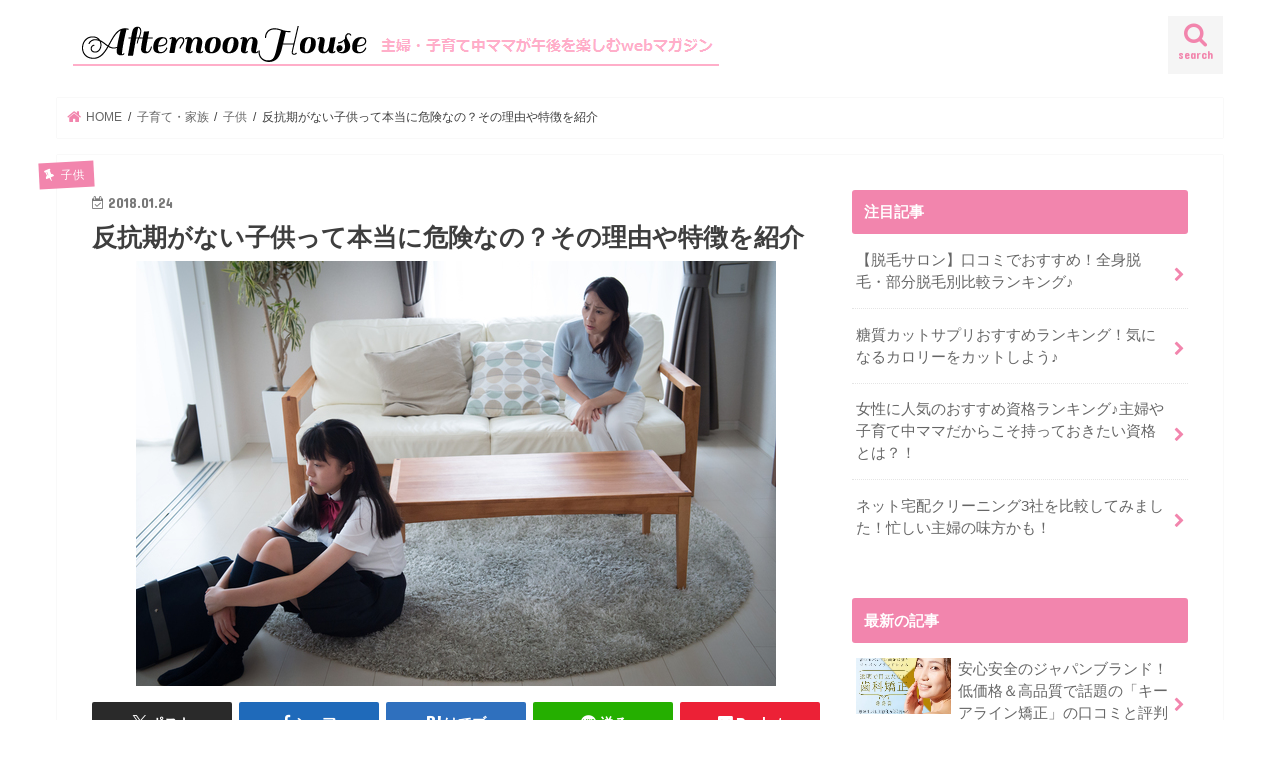

--- FILE ---
content_type: text/html; charset=UTF-8
request_url: https://afternoon-house.com/2132/
body_size: 20372
content:
<!doctype html>
<html lang="ja">

<head>
<meta charset="utf-8">
<meta http-equiv="X-UA-Compatible" content="IE=edge">
<title>  反抗期がない子供って本当に危険なの？その理由や特徴を紹介 | AfternoonHouse（アフタヌーンハウス）</title>
<meta name="HandheldFriendly" content="True">
<meta name="MobileOptimized" content="320">
<meta name="viewport" content="width=device-width, initial-scale=1"/>

<link rel="icon" href="http://afternoon-house.com/wp/wp-content/uploads/2017/01/favicon.jpg">
<link rel="pingback" href="https://afternoon-house.com/wp/xmlrpc.php">

<!--[if IE]>
<![endif]-->



<meta name='robots' content='max-image-preview:large' />
<link rel='dns-prefetch' href='//ajax.googleapis.com' />
<link rel='dns-prefetch' href='//fonts.googleapis.com' />
<link rel='dns-prefetch' href='//maxcdn.bootstrapcdn.com' />
<link rel="alternate" type="application/rss+xml" title="AfternoonHouse（アフタヌーンハウス） &raquo; フィード" href="https://afternoon-house.com/feed/" />
<link rel="alternate" type="application/rss+xml" title="AfternoonHouse（アフタヌーンハウス） &raquo; コメントフィード" href="https://afternoon-house.com/comments/feed/" />
<link rel="alternate" title="oEmbed (JSON)" type="application/json+oembed" href="https://afternoon-house.com/wp-json/oembed/1.0/embed?url=https%3A%2F%2Fafternoon-house.com%2F2132%2F" />
<link rel="alternate" title="oEmbed (XML)" type="text/xml+oembed" href="https://afternoon-house.com/wp-json/oembed/1.0/embed?url=https%3A%2F%2Fafternoon-house.com%2F2132%2F&#038;format=xml" />
<style id='wp-img-auto-sizes-contain-inline-css' type='text/css'>
img:is([sizes=auto i],[sizes^="auto," i]){contain-intrinsic-size:3000px 1500px}
/*# sourceURL=wp-img-auto-sizes-contain-inline-css */
</style>
<style id='wp-emoji-styles-inline-css' type='text/css'>

	img.wp-smiley, img.emoji {
		display: inline !important;
		border: none !important;
		box-shadow: none !important;
		height: 1em !important;
		width: 1em !important;
		margin: 0 0.07em !important;
		vertical-align: -0.1em !important;
		background: none !important;
		padding: 0 !important;
	}
/*# sourceURL=wp-emoji-styles-inline-css */
</style>
<style id='wp-block-library-inline-css' type='text/css'>
:root{--wp-block-synced-color:#7a00df;--wp-block-synced-color--rgb:122,0,223;--wp-bound-block-color:var(--wp-block-synced-color);--wp-editor-canvas-background:#ddd;--wp-admin-theme-color:#007cba;--wp-admin-theme-color--rgb:0,124,186;--wp-admin-theme-color-darker-10:#006ba1;--wp-admin-theme-color-darker-10--rgb:0,107,160.5;--wp-admin-theme-color-darker-20:#005a87;--wp-admin-theme-color-darker-20--rgb:0,90,135;--wp-admin-border-width-focus:2px}@media (min-resolution:192dpi){:root{--wp-admin-border-width-focus:1.5px}}.wp-element-button{cursor:pointer}:root .has-very-light-gray-background-color{background-color:#eee}:root .has-very-dark-gray-background-color{background-color:#313131}:root .has-very-light-gray-color{color:#eee}:root .has-very-dark-gray-color{color:#313131}:root .has-vivid-green-cyan-to-vivid-cyan-blue-gradient-background{background:linear-gradient(135deg,#00d084,#0693e3)}:root .has-purple-crush-gradient-background{background:linear-gradient(135deg,#34e2e4,#4721fb 50%,#ab1dfe)}:root .has-hazy-dawn-gradient-background{background:linear-gradient(135deg,#faaca8,#dad0ec)}:root .has-subdued-olive-gradient-background{background:linear-gradient(135deg,#fafae1,#67a671)}:root .has-atomic-cream-gradient-background{background:linear-gradient(135deg,#fdd79a,#004a59)}:root .has-nightshade-gradient-background{background:linear-gradient(135deg,#330968,#31cdcf)}:root .has-midnight-gradient-background{background:linear-gradient(135deg,#020381,#2874fc)}:root{--wp--preset--font-size--normal:16px;--wp--preset--font-size--huge:42px}.has-regular-font-size{font-size:1em}.has-larger-font-size{font-size:2.625em}.has-normal-font-size{font-size:var(--wp--preset--font-size--normal)}.has-huge-font-size{font-size:var(--wp--preset--font-size--huge)}.has-text-align-center{text-align:center}.has-text-align-left{text-align:left}.has-text-align-right{text-align:right}.has-fit-text{white-space:nowrap!important}#end-resizable-editor-section{display:none}.aligncenter{clear:both}.items-justified-left{justify-content:flex-start}.items-justified-center{justify-content:center}.items-justified-right{justify-content:flex-end}.items-justified-space-between{justify-content:space-between}.screen-reader-text{border:0;clip-path:inset(50%);height:1px;margin:-1px;overflow:hidden;padding:0;position:absolute;width:1px;word-wrap:normal!important}.screen-reader-text:focus{background-color:#ddd;clip-path:none;color:#444;display:block;font-size:1em;height:auto;left:5px;line-height:normal;padding:15px 23px 14px;text-decoration:none;top:5px;width:auto;z-index:100000}html :where(.has-border-color){border-style:solid}html :where([style*=border-top-color]){border-top-style:solid}html :where([style*=border-right-color]){border-right-style:solid}html :where([style*=border-bottom-color]){border-bottom-style:solid}html :where([style*=border-left-color]){border-left-style:solid}html :where([style*=border-width]){border-style:solid}html :where([style*=border-top-width]){border-top-style:solid}html :where([style*=border-right-width]){border-right-style:solid}html :where([style*=border-bottom-width]){border-bottom-style:solid}html :where([style*=border-left-width]){border-left-style:solid}html :where(img[class*=wp-image-]){height:auto;max-width:100%}:where(figure){margin:0 0 1em}html :where(.is-position-sticky){--wp-admin--admin-bar--position-offset:var(--wp-admin--admin-bar--height,0px)}@media screen and (max-width:600px){html :where(.is-position-sticky){--wp-admin--admin-bar--position-offset:0px}}

/*# sourceURL=wp-block-library-inline-css */
</style><style id='global-styles-inline-css' type='text/css'>
:root{--wp--preset--aspect-ratio--square: 1;--wp--preset--aspect-ratio--4-3: 4/3;--wp--preset--aspect-ratio--3-4: 3/4;--wp--preset--aspect-ratio--3-2: 3/2;--wp--preset--aspect-ratio--2-3: 2/3;--wp--preset--aspect-ratio--16-9: 16/9;--wp--preset--aspect-ratio--9-16: 9/16;--wp--preset--color--black: #000000;--wp--preset--color--cyan-bluish-gray: #abb8c3;--wp--preset--color--white: #ffffff;--wp--preset--color--pale-pink: #f78da7;--wp--preset--color--vivid-red: #cf2e2e;--wp--preset--color--luminous-vivid-orange: #ff6900;--wp--preset--color--luminous-vivid-amber: #fcb900;--wp--preset--color--light-green-cyan: #7bdcb5;--wp--preset--color--vivid-green-cyan: #00d084;--wp--preset--color--pale-cyan-blue: #8ed1fc;--wp--preset--color--vivid-cyan-blue: #0693e3;--wp--preset--color--vivid-purple: #9b51e0;--wp--preset--gradient--vivid-cyan-blue-to-vivid-purple: linear-gradient(135deg,rgb(6,147,227) 0%,rgb(155,81,224) 100%);--wp--preset--gradient--light-green-cyan-to-vivid-green-cyan: linear-gradient(135deg,rgb(122,220,180) 0%,rgb(0,208,130) 100%);--wp--preset--gradient--luminous-vivid-amber-to-luminous-vivid-orange: linear-gradient(135deg,rgb(252,185,0) 0%,rgb(255,105,0) 100%);--wp--preset--gradient--luminous-vivid-orange-to-vivid-red: linear-gradient(135deg,rgb(255,105,0) 0%,rgb(207,46,46) 100%);--wp--preset--gradient--very-light-gray-to-cyan-bluish-gray: linear-gradient(135deg,rgb(238,238,238) 0%,rgb(169,184,195) 100%);--wp--preset--gradient--cool-to-warm-spectrum: linear-gradient(135deg,rgb(74,234,220) 0%,rgb(151,120,209) 20%,rgb(207,42,186) 40%,rgb(238,44,130) 60%,rgb(251,105,98) 80%,rgb(254,248,76) 100%);--wp--preset--gradient--blush-light-purple: linear-gradient(135deg,rgb(255,206,236) 0%,rgb(152,150,240) 100%);--wp--preset--gradient--blush-bordeaux: linear-gradient(135deg,rgb(254,205,165) 0%,rgb(254,45,45) 50%,rgb(107,0,62) 100%);--wp--preset--gradient--luminous-dusk: linear-gradient(135deg,rgb(255,203,112) 0%,rgb(199,81,192) 50%,rgb(65,88,208) 100%);--wp--preset--gradient--pale-ocean: linear-gradient(135deg,rgb(255,245,203) 0%,rgb(182,227,212) 50%,rgb(51,167,181) 100%);--wp--preset--gradient--electric-grass: linear-gradient(135deg,rgb(202,248,128) 0%,rgb(113,206,126) 100%);--wp--preset--gradient--midnight: linear-gradient(135deg,rgb(2,3,129) 0%,rgb(40,116,252) 100%);--wp--preset--font-size--small: 13px;--wp--preset--font-size--medium: 20px;--wp--preset--font-size--large: 36px;--wp--preset--font-size--x-large: 42px;--wp--preset--spacing--20: 0.44rem;--wp--preset--spacing--30: 0.67rem;--wp--preset--spacing--40: 1rem;--wp--preset--spacing--50: 1.5rem;--wp--preset--spacing--60: 2.25rem;--wp--preset--spacing--70: 3.38rem;--wp--preset--spacing--80: 5.06rem;--wp--preset--shadow--natural: 6px 6px 9px rgba(0, 0, 0, 0.2);--wp--preset--shadow--deep: 12px 12px 50px rgba(0, 0, 0, 0.4);--wp--preset--shadow--sharp: 6px 6px 0px rgba(0, 0, 0, 0.2);--wp--preset--shadow--outlined: 6px 6px 0px -3px rgb(255, 255, 255), 6px 6px rgb(0, 0, 0);--wp--preset--shadow--crisp: 6px 6px 0px rgb(0, 0, 0);}:where(.is-layout-flex){gap: 0.5em;}:where(.is-layout-grid){gap: 0.5em;}body .is-layout-flex{display: flex;}.is-layout-flex{flex-wrap: wrap;align-items: center;}.is-layout-flex > :is(*, div){margin: 0;}body .is-layout-grid{display: grid;}.is-layout-grid > :is(*, div){margin: 0;}:where(.wp-block-columns.is-layout-flex){gap: 2em;}:where(.wp-block-columns.is-layout-grid){gap: 2em;}:where(.wp-block-post-template.is-layout-flex){gap: 1.25em;}:where(.wp-block-post-template.is-layout-grid){gap: 1.25em;}.has-black-color{color: var(--wp--preset--color--black) !important;}.has-cyan-bluish-gray-color{color: var(--wp--preset--color--cyan-bluish-gray) !important;}.has-white-color{color: var(--wp--preset--color--white) !important;}.has-pale-pink-color{color: var(--wp--preset--color--pale-pink) !important;}.has-vivid-red-color{color: var(--wp--preset--color--vivid-red) !important;}.has-luminous-vivid-orange-color{color: var(--wp--preset--color--luminous-vivid-orange) !important;}.has-luminous-vivid-amber-color{color: var(--wp--preset--color--luminous-vivid-amber) !important;}.has-light-green-cyan-color{color: var(--wp--preset--color--light-green-cyan) !important;}.has-vivid-green-cyan-color{color: var(--wp--preset--color--vivid-green-cyan) !important;}.has-pale-cyan-blue-color{color: var(--wp--preset--color--pale-cyan-blue) !important;}.has-vivid-cyan-blue-color{color: var(--wp--preset--color--vivid-cyan-blue) !important;}.has-vivid-purple-color{color: var(--wp--preset--color--vivid-purple) !important;}.has-black-background-color{background-color: var(--wp--preset--color--black) !important;}.has-cyan-bluish-gray-background-color{background-color: var(--wp--preset--color--cyan-bluish-gray) !important;}.has-white-background-color{background-color: var(--wp--preset--color--white) !important;}.has-pale-pink-background-color{background-color: var(--wp--preset--color--pale-pink) !important;}.has-vivid-red-background-color{background-color: var(--wp--preset--color--vivid-red) !important;}.has-luminous-vivid-orange-background-color{background-color: var(--wp--preset--color--luminous-vivid-orange) !important;}.has-luminous-vivid-amber-background-color{background-color: var(--wp--preset--color--luminous-vivid-amber) !important;}.has-light-green-cyan-background-color{background-color: var(--wp--preset--color--light-green-cyan) !important;}.has-vivid-green-cyan-background-color{background-color: var(--wp--preset--color--vivid-green-cyan) !important;}.has-pale-cyan-blue-background-color{background-color: var(--wp--preset--color--pale-cyan-blue) !important;}.has-vivid-cyan-blue-background-color{background-color: var(--wp--preset--color--vivid-cyan-blue) !important;}.has-vivid-purple-background-color{background-color: var(--wp--preset--color--vivid-purple) !important;}.has-black-border-color{border-color: var(--wp--preset--color--black) !important;}.has-cyan-bluish-gray-border-color{border-color: var(--wp--preset--color--cyan-bluish-gray) !important;}.has-white-border-color{border-color: var(--wp--preset--color--white) !important;}.has-pale-pink-border-color{border-color: var(--wp--preset--color--pale-pink) !important;}.has-vivid-red-border-color{border-color: var(--wp--preset--color--vivid-red) !important;}.has-luminous-vivid-orange-border-color{border-color: var(--wp--preset--color--luminous-vivid-orange) !important;}.has-luminous-vivid-amber-border-color{border-color: var(--wp--preset--color--luminous-vivid-amber) !important;}.has-light-green-cyan-border-color{border-color: var(--wp--preset--color--light-green-cyan) !important;}.has-vivid-green-cyan-border-color{border-color: var(--wp--preset--color--vivid-green-cyan) !important;}.has-pale-cyan-blue-border-color{border-color: var(--wp--preset--color--pale-cyan-blue) !important;}.has-vivid-cyan-blue-border-color{border-color: var(--wp--preset--color--vivid-cyan-blue) !important;}.has-vivid-purple-border-color{border-color: var(--wp--preset--color--vivid-purple) !important;}.has-vivid-cyan-blue-to-vivid-purple-gradient-background{background: var(--wp--preset--gradient--vivid-cyan-blue-to-vivid-purple) !important;}.has-light-green-cyan-to-vivid-green-cyan-gradient-background{background: var(--wp--preset--gradient--light-green-cyan-to-vivid-green-cyan) !important;}.has-luminous-vivid-amber-to-luminous-vivid-orange-gradient-background{background: var(--wp--preset--gradient--luminous-vivid-amber-to-luminous-vivid-orange) !important;}.has-luminous-vivid-orange-to-vivid-red-gradient-background{background: var(--wp--preset--gradient--luminous-vivid-orange-to-vivid-red) !important;}.has-very-light-gray-to-cyan-bluish-gray-gradient-background{background: var(--wp--preset--gradient--very-light-gray-to-cyan-bluish-gray) !important;}.has-cool-to-warm-spectrum-gradient-background{background: var(--wp--preset--gradient--cool-to-warm-spectrum) !important;}.has-blush-light-purple-gradient-background{background: var(--wp--preset--gradient--blush-light-purple) !important;}.has-blush-bordeaux-gradient-background{background: var(--wp--preset--gradient--blush-bordeaux) !important;}.has-luminous-dusk-gradient-background{background: var(--wp--preset--gradient--luminous-dusk) !important;}.has-pale-ocean-gradient-background{background: var(--wp--preset--gradient--pale-ocean) !important;}.has-electric-grass-gradient-background{background: var(--wp--preset--gradient--electric-grass) !important;}.has-midnight-gradient-background{background: var(--wp--preset--gradient--midnight) !important;}.has-small-font-size{font-size: var(--wp--preset--font-size--small) !important;}.has-medium-font-size{font-size: var(--wp--preset--font-size--medium) !important;}.has-large-font-size{font-size: var(--wp--preset--font-size--large) !important;}.has-x-large-font-size{font-size: var(--wp--preset--font-size--x-large) !important;}
/*# sourceURL=global-styles-inline-css */
</style>

<style id='classic-theme-styles-inline-css' type='text/css'>
/*! This file is auto-generated */
.wp-block-button__link{color:#fff;background-color:#32373c;border-radius:9999px;box-shadow:none;text-decoration:none;padding:calc(.667em + 2px) calc(1.333em + 2px);font-size:1.125em}.wp-block-file__button{background:#32373c;color:#fff;text-decoration:none}
/*# sourceURL=/wp-includes/css/classic-themes.min.css */
</style>
<link rel='stylesheet' id='style-css' href='https://afternoon-house.com/wp/wp-content/themes/jstork/style.css' type='text/css' media='all' />
<link rel='stylesheet' id='slick-css' href='https://afternoon-house.com/wp/wp-content/themes/jstork/library/css/slick.css' type='text/css' media='all' />
<link rel='stylesheet' id='shortcode-css' href='https://afternoon-house.com/wp/wp-content/themes/jstork/library/css/shortcode.css' type='text/css' media='all' />
<link rel='stylesheet' id='gf_Concert-css' href='//fonts.googleapis.com/css?family=Concert+One' type='text/css' media='all' />
<link rel='stylesheet' id='gf_Lato-css' href='//fonts.googleapis.com/css?family=Lato' type='text/css' media='all' />
<link rel='stylesheet' id='fontawesome-css' href='//maxcdn.bootstrapcdn.com/font-awesome/4.7.0/css/font-awesome.min.css' type='text/css' media='all' />
<link rel='stylesheet' id='remodal-css' href='https://afternoon-house.com/wp/wp-content/themes/jstork/library/css/remodal.css' type='text/css' media='all' />
<script type="text/javascript" src="//ajax.googleapis.com/ajax/libs/jquery/1.12.4/jquery.min.js" id="jquery-js"></script>
<link rel="https://api.w.org/" href="https://afternoon-house.com/wp-json/" /><link rel="alternate" title="JSON" type="application/json" href="https://afternoon-house.com/wp-json/wp/v2/posts/2132" /><link rel="EditURI" type="application/rsd+xml" title="RSD" href="https://afternoon-house.com/wp/xmlrpc.php?rsd" />

<link rel="canonical" href="https://afternoon-house.com/2132/" />
<link rel='shortlink' href='https://afternoon-house.com/?p=2132' />
<style type="text/css">
body{color: #3E3E3E;}
a, #breadcrumb li.bc_homelink a::before, .authorbox .author_sns li a::before{color: #f285ad;}
a:hover{color: #f285ad;}
.article-footer .post-categories li a,.article-footer .tags a,.accordionBtn{  background: #f285ad;  border-color: #f285ad;}
.article-footer .tags a{color:#f285ad; background: none;}
.article-footer .post-categories li a:hover,.article-footer .tags a:hover,.accordionBtn.active{ background:#f285ad;  border-color:#f285ad;}
input[type="text"],input[type="password"],input[type="datetime"],input[type="datetime-local"],input[type="date"],input[type="month"],input[type="time"],input[type="week"],input[type="number"],input[type="email"],input[type="url"],input[type="search"],input[type="tel"],input[type="color"],select,textarea,.field { background-color: #ffffff;}
.header{color: #ffffff;}
.bgfull .header,.header.bg,.header #inner-header,.menu-sp{background: #ffffff;}
#logo a{color: #eeee22;}
#g_nav .nav li a,.nav_btn,.menu-sp a,.menu-sp a,.menu-sp > ul:after{color: #f285ad;}
#logo a:hover,#g_nav .nav li a:hover,.nav_btn:hover{color:#f2c6d6;}
@media only screen and (min-width: 768px) {
.nav > li > a:after{background: #f2c6d6;}
.nav ul {background: #f285ad;}
#g_nav .nav li ul.sub-menu li a{color: #f7f7f7;}
}
@media only screen and (max-width: 1165px) {
.site_description{background: #ffffff; color: #ffffff;}
}
#inner-content, #breadcrumb, .entry-content blockquote:before, .entry-content blockquote:after{background: #ffffff}
.top-post-list .post-list:before{background: #f285ad;}
.widget li a:after{color: #f285ad;}
.entry-content h2,.widgettitle,.accordion::before{background: #f285ad; color: #ffffff;}
.entry-content h3{border-color: #f285ad;}
.h_boader .entry-content h2{border-color: #f285ad; color: #3E3E3E;}
.h_balloon .entry-content h2:after{border-top-color: #f285ad;}
.entry-content ul li:before{ background: #f285ad;}
.entry-content ol li:before{ background: #f285ad;}
.post-list-card .post-list .eyecatch .cat-name,.top-post-list .post-list .eyecatch .cat-name,.byline .cat-name,.single .authorbox .author-newpost li .cat-name,.related-box li .cat-name,.carouselwrap .cat-name,.eyecatch .cat-name{background: #f285ad; color:  #ffffff;}
ul.wpp-list li a:before{background: #f285ad; color: #ffffff;}
.readmore a{border:1px solid #f285ad;color:#f285ad;}
.readmore a:hover{background:#f285ad;color:#fff;}
.btn-wrap a{background: #f285ad;border: 1px solid #f285ad;}
.btn-wrap a:hover{background: #f285ad;border-color: #f285ad;}
.btn-wrap.simple a{border:1px solid #f285ad;color:#f285ad;}
.btn-wrap.simple a:hover{background:#f285ad;}
.blue-btn, .comment-reply-link, #submit { background-color: #f285ad; }
.blue-btn:hover, .comment-reply-link:hover, #submit:hover, .blue-btn:focus, .comment-reply-link:focus, #submit:focus {background-color: #f285ad; }
#sidebar1{color: #444444;}
.widget:not(.widget_text) a{color:#666666;}
.widget:not(.widget_text) a:hover{color:#999999;}
.bgfull #footer-top,#footer-top .inner,.cta-inner{background-color: #f285ad; color: #ffffff;}
.footer a,#footer-top a{color: #f7f7f7;}
#footer-top .widgettitle{color: #ffffff;}
.bgfull .footer,.footer.bg,.footer .inner {background-color: #f285ad;color: #ffffff;}
.footer-links li a:before{ color: #ffffff;}
.pagination a, .pagination span,.page-links a{border-color: #f285ad; color: #f285ad;}
.pagination .current,.pagination .current:hover,.page-links ul > li > span{background-color: #f285ad; border-color: #f285ad;}
.pagination a:hover, .pagination a:focus,.page-links a:hover, .page-links a:focus{background-color: #f285ad; color: #fff;}
</style>
<style type="text/css" id="custom-background-css">
body.custom-background { background-color: #ffffff; }
</style>
	<link rel="icon" href="https://afternoon-house.com/wp/wp-content/uploads/2017/01/cropped-favicon-32x32.jpg" sizes="32x32" />
<link rel="icon" href="https://afternoon-house.com/wp/wp-content/uploads/2017/01/cropped-favicon-192x192.jpg" sizes="192x192" />
<link rel="apple-touch-icon" href="https://afternoon-house.com/wp/wp-content/uploads/2017/01/cropped-favicon-180x180.jpg" />
<meta name="msapplication-TileImage" content="https://afternoon-house.com/wp/wp-content/uploads/2017/01/cropped-favicon-270x270.jpg" />
</head>

<body class="wp-singular post-template-default single single-post postid-2132 single-format-standard custom-background wp-theme-jstork bg pannavi_on h_default sidebarright undo_off">
	<div id="container">

<header class="header animated fadeIn headerleft" role="banner">
<div id="inner-header" class="wrap cf">
<div id="logo" class="gf fs_s">
<p class="h1 img"><a href="https://afternoon-house.com"><img src="http://afternoon-house.com/wp/wp-content/uploads/2017/01/logo5.png" alt="AfternoonHouse（アフタヌーンハウス）"></a></p>
</div>

<a href="#searchbox" data-remodal-target="searchbox" class="nav_btn search_btn"><span class="text gf">search</span></a>


<a href="#spnavi" data-remodal-target="spnavi" class="nav_btn"><span class="text gf">menu</span></a>



</div>
</header>

<div class="remodal" data-remodal-id="spnavi" data-remodal-options="hashTracking:false">
<button data-remodal-action="close" class="remodal-close"><span class="text gf">CLOSE</span></button>
<div id="nav_menu-10" class="widget widget_nav_menu"><h4 class="widgettitle"><span>カテゴリー</span></h4><div class="menu-%e3%82%b0%e3%83%ad%e3%83%bc%e3%83%90%e3%83%ab-container"><ul id="menu-%e3%82%b0%e3%83%ad%e3%83%bc%e3%83%90%e3%83%ab" class="menu"><li id="menu-item-643" class="menu-item menu-item-type-custom menu-item-object-custom menu-item-home menu-item-643"><a href="http://afternoon-house.com/"><i class="fa fa-home" aria-hidden="true"></i> HOME</a></li>
<li id="menu-item-171" class="menu-item menu-item-type-taxonomy menu-item-object-category menu-item-171"><a href="https://afternoon-house.com/category/%e5%a6%8a%e6%b4%bb%e3%83%bb%e5%a6%8a%e5%a8%a0%e3%83%bb%e5%87%ba%e7%94%a3/">妊活・妊娠・出産</a></li>
<li id="menu-item-202" class="menu-item menu-item-type-taxonomy menu-item-object-category current-post-ancestor current-menu-parent current-post-parent menu-item-has-children menu-item-202"><a href="https://afternoon-house.com/category/%e5%ad%90%e8%82%b2%e3%81%a6%e3%83%bb%e5%ae%b6%e6%97%8f/">子育て・家族</a>
<ul class="sub-menu">
	<li id="menu-item-1396" class="menu-item menu-item-type-taxonomy menu-item-object-category menu-item-1396"><a href="https://afternoon-house.com/category/%e5%ad%90%e8%82%b2%e3%81%a6%e3%83%bb%e5%ae%b6%e6%97%8f/%e5%a4%ab%e5%a9%a6/">夫婦</a></li>
	<li id="menu-item-1395" class="menu-item menu-item-type-taxonomy menu-item-object-category menu-item-1395"><a href="https://afternoon-house.com/category/%e5%ad%90%e8%82%b2%e3%81%a6%e3%83%bb%e5%ae%b6%e6%97%8f/%e8%b5%a4%e3%81%a1%e3%82%83%e3%82%93/">赤ちゃん</a></li>
	<li id="menu-item-1864" class="menu-item menu-item-type-taxonomy menu-item-object-category current-post-ancestor current-menu-parent current-post-parent menu-item-has-children menu-item-1864"><a href="https://afternoon-house.com/category/%e5%ad%90%e8%82%b2%e3%81%a6%e3%83%bb%e5%ae%b6%e6%97%8f/%e5%ad%90%e4%be%9b/">子供</a>
	<ul class="sub-menu">
		<li id="menu-item-1894" class="menu-item menu-item-type-taxonomy menu-item-object-category menu-item-1894"><a href="https://afternoon-house.com/category/%e5%ad%90%e8%82%b2%e3%81%a6%e3%83%bb%e5%ae%b6%e6%97%8f/%e5%ad%90%e4%be%9b/%e8%ba%ab%e9%95%b7/">身長</a></li>
	</ul>
</li>
</ul>
</li>
<li id="menu-item-173" class="menu-item menu-item-type-taxonomy menu-item-object-category menu-item-has-children menu-item-173"><a href="https://afternoon-house.com/category/%e7%be%8e%e5%ae%b9%e3%83%bb%e5%81%a5%e5%ba%b7/">美容・健康</a>
<ul class="sub-menu">
	<li id="menu-item-769" class="menu-item menu-item-type-taxonomy menu-item-object-category menu-item-has-children menu-item-769"><a href="https://afternoon-house.com/category/%e7%be%8e%e5%ae%b9%e3%83%bb%e5%81%a5%e5%ba%b7/%e3%83%80%e3%82%a4%e3%82%a8%e3%83%83%e3%83%88/">ダイエット</a>
	<ul class="sub-menu">
		<li id="menu-item-1393" class="menu-item menu-item-type-taxonomy menu-item-object-category menu-item-1393"><a href="https://afternoon-house.com/category/%e7%be%8e%e5%ae%b9%e3%83%bb%e5%81%a5%e5%ba%b7/%e3%83%80%e3%82%a4%e3%82%a8%e3%83%83%e3%83%88/%e7%b3%96%e8%b3%aa%e5%88%b6%e9%99%90/">糖質制限</a></li>
	</ul>
</li>
	<li id="menu-item-1250" class="menu-item menu-item-type-taxonomy menu-item-object-category menu-item-1250"><a href="https://afternoon-house.com/category/%e7%be%8e%e5%ae%b9%e3%83%bb%e5%81%a5%e5%ba%b7/%e8%84%b1%e6%af%9b/">脱毛</a></li>
	<li id="menu-item-1251" class="menu-item menu-item-type-taxonomy menu-item-object-category menu-item-1251"><a href="https://afternoon-house.com/category/%e7%be%8e%e5%ae%b9%e3%83%bb%e5%81%a5%e5%ba%b7/%e3%83%98%e3%83%83%e3%83%89%e3%82%b9%e3%83%91/">ヘッドスパ</a></li>
	<li id="menu-item-1537" class="menu-item menu-item-type-taxonomy menu-item-object-category menu-item-has-children menu-item-1537"><a href="https://afternoon-house.com/category/%e7%be%8e%e5%ae%b9%e3%83%bb%e5%81%a5%e5%ba%b7/%e3%82%b3%e3%82%b9%e3%83%a1%e3%83%bb%e5%9f%ba%e7%a4%8e%e5%8c%96%e7%b2%a7%e5%93%81/">コスメ・基礎化粧品</a>
	<ul class="sub-menu">
		<li id="menu-item-1497" class="menu-item menu-item-type-taxonomy menu-item-object-category menu-item-1497"><a href="https://afternoon-house.com/category/%e7%be%8e%e5%ae%b9%e3%83%bb%e5%81%a5%e5%ba%b7/%e3%82%b3%e3%82%b9%e3%83%a1%e3%83%bb%e5%9f%ba%e7%a4%8e%e5%8c%96%e7%b2%a7%e5%93%81/30%e4%bb%a3%e5%90%91%e3%81%91%e3%82%b3%e3%82%b9%e3%83%a1/">30代向けコスメ</a></li>
		<li id="menu-item-1534" class="menu-item menu-item-type-taxonomy menu-item-object-category menu-item-1534"><a href="https://afternoon-house.com/category/%e7%be%8e%e5%ae%b9%e3%83%bb%e5%81%a5%e5%ba%b7/%e3%82%b3%e3%82%b9%e3%83%a1%e3%83%bb%e5%9f%ba%e7%a4%8e%e5%8c%96%e7%b2%a7%e5%93%81/%e3%82%aa%e3%83%bc%e3%83%ab%e3%82%a4%e3%83%b3%e3%83%af%e3%83%b3%e5%8c%96%e7%b2%a7%e5%93%81/">オールインワン化粧品</a></li>
		<li id="menu-item-1535" class="menu-item menu-item-type-taxonomy menu-item-object-category menu-item-1535"><a href="https://afternoon-house.com/category/%e7%be%8e%e5%ae%b9%e3%83%bb%e5%81%a5%e5%ba%b7/%e3%82%b3%e3%82%b9%e3%83%a1%e3%83%bb%e5%9f%ba%e7%a4%8e%e5%8c%96%e7%b2%a7%e5%93%81/%e4%bf%9d%e6%b9%bf%e5%8c%96%e7%b2%a7%e5%93%81/">保湿化粧品</a></li>
		<li id="menu-item-1536" class="menu-item menu-item-type-taxonomy menu-item-object-category menu-item-1536"><a href="https://afternoon-house.com/category/%e7%be%8e%e5%ae%b9%e3%83%bb%e5%81%a5%e5%ba%b7/%e3%82%b3%e3%82%b9%e3%83%a1%e3%83%bb%e5%9f%ba%e7%a4%8e%e5%8c%96%e7%b2%a7%e5%93%81/%e3%82%a8%e3%82%a4%e3%82%b8%e3%83%b3%e3%82%b0%e3%82%b1%e3%82%a2%e5%8c%96%e7%b2%a7%e5%93%81/">エイジングケア化粧品</a></li>
	</ul>
</li>
	<li id="menu-item-1538" class="menu-item menu-item-type-taxonomy menu-item-object-category menu-item-has-children menu-item-1538"><a href="https://afternoon-house.com/category/%e7%be%8e%e5%ae%b9%e3%83%bb%e5%81%a5%e5%ba%b7/%e8%82%8c%e3%81%ae%e6%82%a9%e3%81%bf%e3%83%bb%e3%82%b9%e3%82%ad%e3%83%b3%e3%82%b1%e3%82%a2/">肌の悩み・スキンケア</a>
	<ul class="sub-menu">
		<li id="menu-item-1533" class="menu-item menu-item-type-taxonomy menu-item-object-category menu-item-1533"><a href="https://afternoon-house.com/category/%e7%be%8e%e5%ae%b9%e3%83%bb%e5%81%a5%e5%ba%b7/%e8%82%8c%e3%81%ae%e6%82%a9%e3%81%bf%e3%83%bb%e3%82%b9%e3%82%ad%e3%83%b3%e3%82%b1%e3%82%a2/%e5%a4%a7%e4%ba%ba%e3%83%8b%e3%82%ad%e3%83%93/">大人ニキビ</a></li>
		<li id="menu-item-1394" class="menu-item menu-item-type-taxonomy menu-item-object-category menu-item-1394"><a href="https://afternoon-house.com/category/%e7%be%8e%e5%ae%b9%e3%83%bb%e5%81%a5%e5%ba%b7/%e8%82%8c%e3%81%ae%e6%82%a9%e3%81%bf%e3%83%bb%e3%82%b9%e3%82%ad%e3%83%b3%e3%82%b1%e3%82%a2/%e3%81%97%e3%81%bf/">しみ</a></li>
	</ul>
</li>
</ul>
</li>
<li id="menu-item-487" class="menu-item menu-item-type-taxonomy menu-item-object-category menu-item-has-children menu-item-487"><a href="https://afternoon-house.com/category/%e7%af%80%e7%b4%84/">節約</a>
<ul class="sub-menu">
	<li id="menu-item-565" class="menu-item menu-item-type-taxonomy menu-item-object-category menu-item-565"><a href="https://afternoon-house.com/category/%e7%af%80%e7%b4%84/%e9%80%9a%e4%bf%a1/">通信</a></li>
	<li id="menu-item-829" class="menu-item menu-item-type-taxonomy menu-item-object-category menu-item-829"><a href="https://afternoon-house.com/category/%e7%af%80%e7%b4%84/%e8%b2%b7%e3%81%84%e7%89%a9/">買い物</a></li>
	<li id="menu-item-768" class="menu-item menu-item-type-taxonomy menu-item-object-category menu-item-768"><a href="https://afternoon-house.com/category/%e3%83%a1%e3%83%ab%e3%82%ab%e3%83%aa/">メルカリ</a></li>
</ul>
</li>
<li id="menu-item-167" class="menu-item menu-item-type-taxonomy menu-item-object-category menu-item-has-children menu-item-167"><a href="https://afternoon-house.com/category/%e3%81%8a%e9%87%91/">お金の話</a>
<ul class="sub-menu">
	<li id="menu-item-832" class="menu-item menu-item-type-taxonomy menu-item-object-category menu-item-832"><a href="https://afternoon-house.com/category/%e3%81%8a%e9%87%91/%e3%82%af%e3%83%ac%e3%82%b8%e3%83%83%e3%83%88%e3%82%ab%e3%83%bc%e3%83%89/">クレジットカード</a></li>
</ul>
</li>
<li id="menu-item-170" class="menu-item menu-item-type-taxonomy menu-item-object-category menu-item-has-children menu-item-170"><a href="https://afternoon-house.com/category/%e4%bb%95%e4%ba%8b/">仕事</a>
<ul class="sub-menu">
	<li id="menu-item-572" class="menu-item menu-item-type-taxonomy menu-item-object-category menu-item-572"><a href="https://afternoon-house.com/category/%e4%bb%95%e4%ba%8b/%e4%bb%8b%e8%ad%b7%e6%b1%82%e4%ba%ba/">介護求人</a></li>
	<li id="menu-item-1755" class="menu-item menu-item-type-taxonomy menu-item-object-category menu-item-1755"><a href="https://afternoon-house.com/category/%e4%bb%95%e4%ba%8b/%e5%9c%a8%e5%ae%85%e3%83%af%e3%83%bc%e3%82%af/">在宅ワーク</a></li>
</ul>
</li>
<li id="menu-item-174" class="menu-item menu-item-type-taxonomy menu-item-object-category menu-item-has-children menu-item-174"><a href="https://afternoon-house.com/category/%e8%b3%87%e6%a0%bc/">資格</a>
<ul class="sub-menu">
	<li id="menu-item-731" class="menu-item menu-item-type-post_type menu-item-object-post menu-item-731"><a href="https://afternoon-house.com/309/">人気資格ランキング</a></li>
	<li id="menu-item-728" class="menu-item menu-item-type-post_type menu-item-object-post menu-item-has-children menu-item-728"><a href="https://afternoon-house.com/437/">医療系・衛生系資格ランキング</a>
	<ul class="sub-menu">
		<li id="menu-item-723" class="menu-item menu-item-type-post_type menu-item-object-post menu-item-723"><a href="https://afternoon-house.com/444/">医療事務</a></li>
		<li id="menu-item-724" class="menu-item menu-item-type-post_type menu-item-object-post menu-item-724"><a href="https://afternoon-house.com/454/">登録販売者</a></li>
	</ul>
</li>
	<li id="menu-item-729" class="menu-item menu-item-type-post_type menu-item-object-post menu-item-has-children menu-item-729"><a href="https://afternoon-house.com/431/">健康系・美容系・癒し系資格ランキング</a>
	<ul class="sub-menu">
		<li id="menu-item-727" class="menu-item menu-item-type-post_type menu-item-object-post menu-item-727"><a href="https://afternoon-house.com/466/">ネイリスト</a></li>
	</ul>
</li>
	<li id="menu-item-730" class="menu-item menu-item-type-post_type menu-item-object-post menu-item-has-children menu-item-730"><a href="https://afternoon-house.com/418/">介護系・福祉系・保育系資格ランキング</a>
	<ul class="sub-menu">
		<li id="menu-item-725" class="menu-item menu-item-type-post_type menu-item-object-post menu-item-725"><a href="https://afternoon-house.com/464/">介護福祉士</a></li>
		<li id="menu-item-726" class="menu-item menu-item-type-post_type menu-item-object-post menu-item-726"><a href="https://afternoon-house.com/450/">保育士</a></li>
	</ul>
</li>
</ul>
</li>
<li id="menu-item-699" class="menu-item menu-item-type-taxonomy menu-item-object-category menu-item-has-children menu-item-699"><a href="https://afternoon-house.com/category/%e6%9a%ae%e3%82%89%e3%81%97/">暮らし</a>
<ul class="sub-menu">
	<li id="menu-item-168" class="menu-item menu-item-type-taxonomy menu-item-object-category menu-item-168"><a href="https://afternoon-house.com/category/%e6%9a%ae%e3%82%89%e3%81%97/%e3%82%a8%e3%83%b3%e3%82%bf%e3%83%a1/">エンタメ</a></li>
	<li id="menu-item-1638" class="menu-item menu-item-type-taxonomy menu-item-object-category menu-item-1638"><a href="https://afternoon-house.com/category/%e6%9a%ae%e3%82%89%e3%81%97/%e5%8d%a0%e3%81%84/">占い・風水</a></li>
	<li id="menu-item-1149" class="menu-item menu-item-type-taxonomy menu-item-object-category menu-item-1149"><a href="https://afternoon-house.com/category/%e6%9a%ae%e3%82%89%e3%81%97/%e4%be%bf%e5%88%a9%e3%81%aaweb%e3%82%b5%e3%83%bc%e3%83%93%e3%82%b9%e3%83%bb%e3%82%a2%e3%83%97%e3%83%aa/">便利なWebサービス・アプリ</a></li>
	<li id="menu-item-771" class="menu-item menu-item-type-taxonomy menu-item-object-category menu-item-771"><a href="https://afternoon-house.com/category/%e6%9a%ae%e3%82%89%e3%81%97/%e3%83%95%e3%82%a1%e3%83%83%e3%82%b7%e3%83%a7%e3%83%b3/">ファッション</a></li>
	<li id="menu-item-169" class="menu-item menu-item-type-taxonomy menu-item-object-category menu-item-has-children menu-item-169"><a href="https://afternoon-house.com/category/%e6%9a%ae%e3%82%89%e3%81%97/%e3%82%b0%e3%83%ab%e3%83%a1/">グルメ</a>
	<ul class="sub-menu">
		<li id="menu-item-1150" class="menu-item menu-item-type-taxonomy menu-item-object-category menu-item-1150"><a href="https://afternoon-house.com/category/%e6%9a%ae%e3%82%89%e3%81%97/%e3%82%b0%e3%83%ab%e3%83%a1/%e7%b0%a1%e5%8d%98%e3%83%ac%e3%82%b7%e3%83%94/">簡単レシピ</a></li>
	</ul>
</li>
</ul>
</li>
</ul></div></div><button data-remodal-action="close" class="remodal-close"><span class="text gf">CLOSE</span></button>
</div>




<div class="remodal searchbox" data-remodal-id="searchbox" data-remodal-options="hashTracking:false">
<div class="search cf"><dl><dt>キーワードで記事を検索</dt><dd><form role="search" method="get" id="searchform" class="searchform cf" action="https://afternoon-house.com/" >
		<input type="search" placeholder="検索する" value="" name="s" id="s" />
		<button type="submit" id="searchsubmit" ><i class="fa fa-search"></i></button>
		</form></dd></dl></div>
<button data-remodal-action="close" class="remodal-close"><span class="text gf">CLOSE</span></button>
</div>






<div id="breadcrumb" class="breadcrumb inner wrap cf"><ul itemscope itemtype="http://schema.org/BreadcrumbList"><li itemprop="itemListElement" itemscope itemtype="http://schema.org/ListItem" class="bc_homelink"><a itemprop="item" href="https://afternoon-house.com/"><span itemprop="name"> HOME</span></a><meta itemprop="position" content="1" /></li><li itemprop="itemListElement" itemscope itemtype="http://schema.org/ListItem"><a itemprop="item" href="https://afternoon-house.com/category/%e5%ad%90%e8%82%b2%e3%81%a6%e3%83%bb%e5%ae%b6%e6%97%8f/"><span itemprop="name">子育て・家族</span></a><meta itemprop="position" content="2" /></li><li itemprop="itemListElement" itemscope itemtype="http://schema.org/ListItem"><a itemprop="item" href="https://afternoon-house.com/category/%e5%ad%90%e8%82%b2%e3%81%a6%e3%83%bb%e5%ae%b6%e6%97%8f/%e5%ad%90%e4%be%9b/"><span itemprop="name">子供</span></a><meta itemprop="position" content="3" /></li><li itemprop="itemListElement" itemscope itemtype="http://schema.org/ListItem" class="bc_posttitle"><span itemprop="name">反抗期がない子供って本当に危険なの？その理由や特徴を紹介</span><meta itemprop="position" content="4" /></li></ul></div>
<div id="content">
<div id="inner-content" class="wrap cf">

<main id="main" class="m-all t-all d-5of7 cf" role="main">
<article id="post-2132" class="post-2132 post type-post status-publish format-standard has-post-thumbnail hentry category-296 category-40 article cf" role="article">
<header class="article-header entry-header">
<p class="byline entry-meta vcard cf">
<span class="cat-name cat-id-296">子供</span><time class="date gf entry-date updated"  datetime="2018-01-24">2018.01.24</time>

<span class="writer name author"><span class="fn">kobayashi</span></span>
</p>

<h1 class="entry-title single-title" itemprop="headline" rel="bookmark">反抗期がない子供って本当に危険なの？その理由や特徴を紹介</h1>

<figure class="eyecatch">
<img width="640" height="425" src="https://afternoon-house.com/wp/wp-content/uploads/2018/01/pixta_33107149_S-1.jpg" class="attachment-post-thumbnail size-post-thumbnail wp-post-image" alt="" decoding="async" fetchpriority="high" srcset="https://afternoon-house.com/wp/wp-content/uploads/2018/01/pixta_33107149_S-1.jpg 640w, https://afternoon-house.com/wp/wp-content/uploads/2018/01/pixta_33107149_S-1-300x200.jpg 300w" sizes="(max-width: 640px) 100vw, 640px" /></figure>
<div class="share short">
<div class="sns">
<ul class="cf">

<li class="twitter"> 
<a target="blank" href="//twitter.com/intent/tweet?url=https%3A%2F%2Fafternoon-house.com%2F2132%2F&text=%E5%8F%8D%E6%8A%97%E6%9C%9F%E3%81%8C%E3%81%AA%E3%81%84%E5%AD%90%E4%BE%9B%E3%81%A3%E3%81%A6%E6%9C%AC%E5%BD%93%E3%81%AB%E5%8D%B1%E9%99%BA%E3%81%AA%E3%81%AE%EF%BC%9F%E3%81%9D%E3%81%AE%E7%90%86%E7%94%B1%E3%82%84%E7%89%B9%E5%BE%B4%E3%82%92%E7%B4%B9%E4%BB%8B&tw_p=tweetbutton" onclick="window.open(this.href, 'tweetwindow', 'width=550, height=450,personalbar=0,toolbar=0,scrollbars=1,resizable=1'); return false;"><span class="text">ポスト</span><span class="count"></span></a>
</li>

<li class="facebook">
<a href="//www.facebook.com/sharer.php?src=bm&u=https%3A%2F%2Fafternoon-house.com%2F2132%2F&t=%E5%8F%8D%E6%8A%97%E6%9C%9F%E3%81%8C%E3%81%AA%E3%81%84%E5%AD%90%E4%BE%9B%E3%81%A3%E3%81%A6%E6%9C%AC%E5%BD%93%E3%81%AB%E5%8D%B1%E9%99%BA%E3%81%AA%E3%81%AE%EF%BC%9F%E3%81%9D%E3%81%AE%E7%90%86%E7%94%B1%E3%82%84%E7%89%B9%E5%BE%B4%E3%82%92%E7%B4%B9%E4%BB%8B" onclick="javascript:window.open(this.href, '', 'menubar=no,toolbar=no,resizable=yes,scrollbars=yes,height=300,width=600');return false;"><i class="fa fa-facebook"></i><span class="text">シェア</span><span class="count"></span></a>
</li>

<li class="hatebu">       
<a href="//b.hatena.ne.jp/add?mode=confirm&url=https://afternoon-house.com/2132/&title=%E5%8F%8D%E6%8A%97%E6%9C%9F%E3%81%8C%E3%81%AA%E3%81%84%E5%AD%90%E4%BE%9B%E3%81%A3%E3%81%A6%E6%9C%AC%E5%BD%93%E3%81%AB%E5%8D%B1%E9%99%BA%E3%81%AA%E3%81%AE%EF%BC%9F%E3%81%9D%E3%81%AE%E7%90%86%E7%94%B1%E3%82%84%E7%89%B9%E5%BE%B4%E3%82%92%E7%B4%B9%E4%BB%8B" onclick="window.open(this.href, 'HBwindow', 'width=600, height=400, menubar=no, toolbar=no, scrollbars=yes'); return false;" target="_blank"><span class="text">はてブ</span><span class="count"></span></a>
</li>

<li class="line">
<a href="//line.me/R/msg/text/?%E5%8F%8D%E6%8A%97%E6%9C%9F%E3%81%8C%E3%81%AA%E3%81%84%E5%AD%90%E4%BE%9B%E3%81%A3%E3%81%A6%E6%9C%AC%E5%BD%93%E3%81%AB%E5%8D%B1%E9%99%BA%E3%81%AA%E3%81%AE%EF%BC%9F%E3%81%9D%E3%81%AE%E7%90%86%E7%94%B1%E3%82%84%E7%89%B9%E5%BE%B4%E3%82%92%E7%B4%B9%E4%BB%8B%0Ahttps%3A%2F%2Fafternoon-house.com%2F2132%2F" target="_blank"><span class="text">送る</span></a>
</li>

<li class="pocket">
<a href="//getpocket.com/edit?url=https://afternoon-house.com/2132/&title=反抗期がない子供って本当に危険なの？その理由や特徴を紹介" onclick="window.open(this.href, 'FBwindow', 'width=550, height=350, menubar=no, toolbar=no, scrollbars=yes'); return false;"><i class="fa fa-get-pocket"></i><span class="text">Pocket</span><span class="count"></span></a></li>

</ul>
</div> 
</div></header>



<section class="entry-content cf">


<p>「うちの子、何言っても無視してくるんだけど…」<br />
「うちなんて、何を言っても全部反抗してくるわよ！」<br />
中学生の子供を持つ母親が必ず通る道と言っても過言ではない反抗期。反抗期への子供の<br />
接し方が将来、子供にとって大きな影響を与えるというのは覚えておいた方が良いです。<br />
この時、どんな風に接するかによって子供たちの価値感や未来は大きく変わります。<br />
ただ、中には「反抗期が全くないんだけど…」と悩む親も少なからずいるんです。では、<br />
反抗期がない子供たちは将来どんな風になってしまうのでしょうか。まずは反抗期がない<br />
理由から見てきましょう。</p>
<h2>なぜ、反抗期がない子供がいるのか</h2>
<p>反抗期が当たり前にくると思っていたのに、うちの子には反抗期がない…その理由とはい<br />
ったい何でしょうか。</p>
<h3>①親と価値観が全く一緒のタイプ</h3>
<p>反抗期がない子供の中には親と考え方や価値観が全く一緒のケースがあります。これは、<br />
親にとっては理想のタイプに当てはまるかもしれませんが、子供がやりたいと思っている<br />
ことに対して親も同じ意見の場合、反抗しなくても良いですよね。<br />
この場合、「僕はこうやりたい！」と反抗する必要がないので反抗期がない子供になって<br />
しまいます。親が子供と適度な距離を初めから置いているので、子供がある程度自由に自<br />
分の意見を主張ができる環境になっているのです。<br />
この場合、子供に反抗期がなくても何も問題はありません。自分でやりたい事を見つけて<br />
、どんどん進んでいるんですから。</p>
<h3>②自己主張ができないタイプ</h3>
<p>親が子供に過干渉すぎると子供が自己主張できず、反抗できない場合があります。親は自<br />
分の価値感が絶対ですよね。それを子供に無理やり押し付けている場合、本当はやりたい<br />
ことがあってもなかなか言い出せなくなってしまいます。<br />
そうなると、親が絶対のまま育ってしまった子供はその環境に慣れてしまって自分の言い<br />
たい意見も言えず、ただ我慢するしかないのです。</p>
<h3>③自己主張をする必要がないタイプ</h3>
<p>子供が欲しいといったものは全て買い与え、あれをしたいと言ったらさせてあげ、常に子<br />
供の言うことをなんでも聞いてきた場合、子供は反抗する必要がないですよね。要するに<br />
、親が子供に対して甘い場合、反抗期がない子供になってしまいます。</p>
<h3>④親との関係性が薄いタイプ</h3>
<p>最近、シングルマザーやシングルファザーって結構当たり前ですよね。とくにシングルマ<br />
ザーの場合、朝から夜まで仕事をしてお金を稼ぐのに必死なことが多いです。そうなると<br />
、必然的に子供と接する時間が少なくなってしまいます。<br />
そんな時、思春期を迎えた子供は親との接点が少ないため反抗したくても反抗する場面に<br />
出くわすことがありません。<br />
以上、反抗期がない子供は4つのタイプに分けられます。①の場合、反抗期が無くても心<br />
配する必要はありませんが、②～④の場合は問題があります。反抗期とは自立をしていく<br />
時期のことです。<br />
親が子供の主張を押さえつけてしまうと子供はなかなか反抗できず、自立が遅くなってし<br />
まいます。子供は親に反抗することで自立していきますからね。では、自己主張ができな<br />
い子供にはどうしたら良いのでしょうか。</p>
<img decoding="async" class="size-full wp-image-2083 aligncenter" src="https://afternoon-house.com/wp/wp-content/uploads/2018/01/pixta_25979011_S-1.jpg" alt="" width="640" height="426" srcset="https://afternoon-house.com/wp/wp-content/uploads/2018/01/pixta_25979011_S-1.jpg 640w, https://afternoon-house.com/wp/wp-content/uploads/2018/01/pixta_25979011_S-1-300x200.jpg 300w" sizes="(max-width: 640px) 100vw, 640px" />
<h2>自己主張ができない子供にはどうしたら良いか</h2>
<p>例えば、「〇〇君は、どこの高校に行きたいの？」って聞いた時、「お母さんは、どこが<br />
良いと思う？」とか「お母さんは××高校に行って欲しいんだよね？」と言われたらどうで<br />
しょう。これでは、お母さんの指示待ちをしている状態になってしまいます。<br />
そんな時は質問の仕方を変えてみましょう。「あなたは、高校で何をしたいの？」「どこ<br />
の高校に行きたいの？」って相手の意見を引き出す質問をしてみましょう。</p>
<h2>自己主張ができない子供は将来、犯罪者になるのか</h2>
<p>自己主張ができず、反抗期がない子供は犯罪者になる確率が高いと言われています。それ<br />
は、親が「あなたは〇〇すべきだ」「あなたは〇〇しなければならない」と過干渉されす<br />
ぎて自分の意見を主張することができないからです。<br />
これは、大人になった時に大きな問題となってしまいます。自己主張ができない子供は、<br />
将来自分の意見を言うことができません。そうなると、仕事では常に指示を待っている状<br />
態となり、人間関係でも人の言いなりになってしまい、結果的に嫌な思いをすることにな<br />
ります。<br />
また、自分は何をしたいのか分からなくなてしまい、人生がつまらないものになってしま<br />
うなど、問題が山積みです。この大きな問題がストレスとなって、それがいつの日か大爆<br />
発した時、犯罪者になってしまうかもしれません。<br />
ですので、自己主張ができない子供はどこかで必ず軌道修正する必要があります。</p>
<h2>反抗期がない子供のまとめ</h2>
<p>以上、反抗期がない子供についてお話してきましたが、いかがだったでしょうか。反抗期<br />
がない子供がいるお母さんは、参考になったでしょうか。できれば、自分の価値感と子供<br />
の価値感が一緒であることが理想ですけど、なかなかそうはいかないですよね。<br />
将来、子供が辛い思いをしないためにも今、できることを最大限にしてあげましょう。</p>


</section>


<footer class="article-footer">
<ul class="post-categories">
	<li><a href="https://afternoon-house.com/category/%e5%ad%90%e8%82%b2%e3%81%a6%e3%83%bb%e5%ae%b6%e6%97%8f/%e5%ad%90%e4%be%9b/" rel="category tag">子供</a></li>
	<li><a href="https://afternoon-house.com/category/%e5%ad%90%e8%82%b2%e3%81%a6%e3%83%bb%e5%ae%b6%e6%97%8f/" rel="category tag">子育て・家族</a></li></ul></footer>


<div class="fb-likebtn wow animated fadeIn cf" data-wow-delay="0.5s">
<div id="fb-root"></div>
<script>(function(d, s, id) {
var js, fjs = d.getElementsByTagName(s)[0];
if (d.getElementById(id)) return;
js = d.createElement(s); js.id = id;
js.src = "//connect.facebook.net/ja_JP/sdk.js#xfbml=1&version=v2.4";
fjs.parentNode.insertBefore(js, fjs);
}(document, 'script', 'facebook-jssdk'));</script>
<figure class="eyecatch">
<img width="486" height="290" src="https://afternoon-house.com/wp/wp-content/uploads/2018/01/pixta_33107149_S-1-486x290.jpg" class="attachment-home-thum size-home-thum wp-post-image" alt="" decoding="async" /></figure>
<div class="rightbox"><div class="fb-like fb-button" data-href="https://www.facebook.com/afternoonhouse/" data-layout="button_count" data-action="like" data-show-faces="false" data-share="false"></div><div class="like_text"><p>この記事が気に入ったら<br><i class="fa fa-thumbs-up"></i> いいねしよう！</p>
<p class="small">最新記事をお届けします。</p></div></div></div>


<div class="sharewrap wow animated fadeIn" data-wow-delay="0.5s">

<div class="share">
<div class="sns">
<ul class="cf">

<li class="twitter"> 
<a target="blank" href="//twitter.com/intent/tweet?url=https%3A%2F%2Fafternoon-house.com%2F2132%2F&text=%E5%8F%8D%E6%8A%97%E6%9C%9F%E3%81%8C%E3%81%AA%E3%81%84%E5%AD%90%E4%BE%9B%E3%81%A3%E3%81%A6%E6%9C%AC%E5%BD%93%E3%81%AB%E5%8D%B1%E9%99%BA%E3%81%AA%E3%81%AE%EF%BC%9F%E3%81%9D%E3%81%AE%E7%90%86%E7%94%B1%E3%82%84%E7%89%B9%E5%BE%B4%E3%82%92%E7%B4%B9%E4%BB%8B&tw_p=tweetbutton" onclick="window.open(this.href, 'tweetwindow', 'width=550, height=450,personalbar=0,toolbar=0,scrollbars=1,resizable=1'); return false;"><span class="text">ポスト</span><span class="count"></span></a>
</li>

<li class="facebook">
<a href="//www.facebook.com/sharer.php?src=bm&u=https%3A%2F%2Fafternoon-house.com%2F2132%2F&t=%E5%8F%8D%E6%8A%97%E6%9C%9F%E3%81%8C%E3%81%AA%E3%81%84%E5%AD%90%E4%BE%9B%E3%81%A3%E3%81%A6%E6%9C%AC%E5%BD%93%E3%81%AB%E5%8D%B1%E9%99%BA%E3%81%AA%E3%81%AE%EF%BC%9F%E3%81%9D%E3%81%AE%E7%90%86%E7%94%B1%E3%82%84%E7%89%B9%E5%BE%B4%E3%82%92%E7%B4%B9%E4%BB%8B" onclick="javascript:window.open(this.href, '', 'menubar=no,toolbar=no,resizable=yes,scrollbars=yes,height=300,width=600');return false;"><i class="fa fa-facebook"></i><span class="text">シェア</span><span class="count"></span></a>
</li>

<li class="hatebu">       
<a href="//b.hatena.ne.jp/add?mode=confirm&url=https://afternoon-house.com/2132/&title=%E5%8F%8D%E6%8A%97%E6%9C%9F%E3%81%8C%E3%81%AA%E3%81%84%E5%AD%90%E4%BE%9B%E3%81%A3%E3%81%A6%E6%9C%AC%E5%BD%93%E3%81%AB%E5%8D%B1%E9%99%BA%E3%81%AA%E3%81%AE%EF%BC%9F%E3%81%9D%E3%81%AE%E7%90%86%E7%94%B1%E3%82%84%E7%89%B9%E5%BE%B4%E3%82%92%E7%B4%B9%E4%BB%8B" onclick="window.open(this.href, 'HBwindow', 'width=600, height=400, menubar=no, toolbar=no, scrollbars=yes'); return false;" target="_blank"><span class="text">はてブ</span><span class="count"></span></a>
</li>

<li class="line">
<a href="//line.me/R/msg/text/?%E5%8F%8D%E6%8A%97%E6%9C%9F%E3%81%8C%E3%81%AA%E3%81%84%E5%AD%90%E4%BE%9B%E3%81%A3%E3%81%A6%E6%9C%AC%E5%BD%93%E3%81%AB%E5%8D%B1%E9%99%BA%E3%81%AA%E3%81%AE%EF%BC%9F%E3%81%9D%E3%81%AE%E7%90%86%E7%94%B1%E3%82%84%E7%89%B9%E5%BE%B4%E3%82%92%E7%B4%B9%E4%BB%8B%0Ahttps%3A%2F%2Fafternoon-house.com%2F2132%2F" target="_blank"><span class="text">送る</span></a>
</li>

<li class="pocket">
<a href="//getpocket.com/edit?url=https://afternoon-house.com/2132/&title=反抗期がない子供って本当に危険なの？その理由や特徴を紹介" onclick="window.open(this.href, 'FBwindow', 'width=550, height=350, menubar=no, toolbar=no, scrollbars=yes'); return false;"><i class="fa fa-get-pocket"></i><span class="text">Pocket</span><span class="count"></span></a></li>

<li class="feedly">
<a href="https://feedly.com/i/subscription/feed/https://afternoon-house.com/feed/"  target="blank"><i class="fa fa-rss"></i><span class="text">feedly</span><span class="count"></span></a></li>    
</ul>
</div>
</div></div>


<div class="cta-wrap wow animated fadeIn" data-wow-delay="0.7s">
<div id="custom_html-3" class="widget_text ctawidget widget_custom_html">関連記事<div class="textwidget custom-html-widget"><script async src="//pagead2.googlesyndication.com/pagead/js/adsbygoogle.js"></script>
<ins class="adsbygoogle"
     style="display:block"
     data-ad-format="autorelaxed"
     data-ad-client="ca-pub-3660932853464645"
     data-ad-slot="1484550913"></ins>
<script>
     (adsbygoogle = window.adsbygoogle || []).push({});
</script></div></div></div>



</article>

<div class="np-post">
<div class="navigation">
<div class="prev np-post-list">
<a href="https://afternoon-house.com/2137/" class="cf">
<figure class="eyecatch"><img width="150" height="150" src="https://afternoon-house.com/wp/wp-content/uploads/2018/01/pixta_35698442_S-150x150.jpg" class="attachment-thumbnail size-thumbnail wp-post-image" alt="" decoding="async" loading="lazy" /></figure>
<span class="ttl">イマドキの中学生の恋愛事情！親はどこまで干渉するべき？</span>
</a>
</div>

<div class="next np-post-list">
<a href="https://afternoon-house.com/2092/" class="cf">
<span class="ttl">家庭内別居にメリットはある？離婚に踏み切る前に考えてみよう。</span>
<figure class="eyecatch"><img width="150" height="150" src="https://afternoon-house.com/wp/wp-content/uploads/2018/01/pixta_27233084_S-150x150.jpg" class="attachment-thumbnail size-thumbnail wp-post-image" alt="" decoding="async" loading="lazy" /></figure>
</a>
</div>
</div>
</div>

  <div class="related-box original-related wow animated fadeIn cf">
    <div class="inbox">
	    <h2 class="related-h h_ttl"><span class="gf">RECOMMEND</span>こちらの記事も人気です。</h2>
		    <div class="related-post">
				<ul class="related-list cf">

  	        <li rel="bookmark" title="なぜ息子はかわいいのか？異性だからか？それとも…">
		        <a href="https://afternoon-house.com/1246/" rel=\"bookmark" title="なぜ息子はかわいいのか？異性だからか？それとも…" class="title">
		        	<figure class="eyecatch">
	        	                <img width="300" height="200" src="https://afternoon-house.com/wp/wp-content/uploads/2017/05/musuko-300x200.png" class="attachment-post-thum size-post-thum wp-post-image" alt="" decoding="async" loading="lazy" srcset="https://afternoon-house.com/wp/wp-content/uploads/2017/05/musuko-300x200.png 300w, https://afternoon-house.com/wp/wp-content/uploads/2017/05/musuko.png 640w" sizes="auto, (max-width: 300px) 100vw, 300px" />	        	        		<span class="cat-name">子育て・家族</span>
		            </figure>
					<time class="date gf">2017.5.16</time>
					<h3 class="ttl">
						なぜ息子はかわいいのか？異性だからか？それとも…					</h3>
				</a>
	        </li>
  	        <li rel="bookmark" title="中学生になったらスマホは必要！？買う前に知っておくべきメリットとデメリット">
		        <a href="https://afternoon-house.com/2193/" rel=\"bookmark" title="中学生になったらスマホは必要！？買う前に知っておくべきメリットとデメリット" class="title">
		        	<figure class="eyecatch">
	        	                <img width="300" height="200" src="https://afternoon-house.com/wp/wp-content/uploads/2018/02/pixta_33089422_M-300x200.jpg" class="attachment-post-thum size-post-thum wp-post-image" alt="" decoding="async" loading="lazy" srcset="https://afternoon-house.com/wp/wp-content/uploads/2018/02/pixta_33089422_M-300x200.jpg 300w, https://afternoon-house.com/wp/wp-content/uploads/2018/02/pixta_33089422_M-768x511.jpg 768w, https://afternoon-house.com/wp/wp-content/uploads/2018/02/pixta_33089422_M-1024x681.jpg 1024w, https://afternoon-house.com/wp/wp-content/uploads/2018/02/pixta_33089422_M.jpg 2000w" sizes="auto, (max-width: 300px) 100vw, 300px" />	        	        		<span class="cat-name">子供</span>
		            </figure>
					<time class="date gf">2018.2.5</time>
					<h3 class="ttl">
						中学生になったらスマホは必要！？買う前に知っておくべきメリットとデメリット					</h3>
				</a>
	        </li>
  	        <li rel="bookmark" title="子供向けのキッズ携帯３社を比較してオススメを決めちゃった！">
		        <a href="https://afternoon-house.com/559/" rel=\"bookmark" title="子供向けのキッズ携帯３社を比較してオススメを決めちゃった！" class="title">
		        	<figure class="eyecatch">
	        	                <img width="300" height="200" src="https://afternoon-house.com/wp/wp-content/uploads/2017/03/kidsmobile-300x200.jpg" class="attachment-post-thum size-post-thum wp-post-image" alt="" decoding="async" loading="lazy" srcset="https://afternoon-house.com/wp/wp-content/uploads/2017/03/kidsmobile-300x200.jpg 300w, https://afternoon-house.com/wp/wp-content/uploads/2017/03/kidsmobile-200x133.jpg 200w, https://afternoon-house.com/wp/wp-content/uploads/2017/03/kidsmobile.jpg 640w" sizes="auto, (max-width: 300px) 100vw, 300px" />	        	        		<span class="cat-name">子育て・家族</span>
		            </figure>
					<time class="date gf">2017.3.30</time>
					<h3 class="ttl">
						子供向けのキッズ携帯３社を比較してオススメを決めちゃった！					</h3>
				</a>
	        </li>
  	        <li rel="bookmark" title="育児ストレス解消法！誰でも簡単にできる方法が知りたい？">
		        <a href="https://afternoon-house.com/501/" rel=\"bookmark" title="育児ストレス解消法！誰でも簡単にできる方法が知りたい？" class="title">
		        	<figure class="eyecatch">
	        	                <img width="300" height="200" src="https://afternoon-house.com/wp/wp-content/uploads/2017/03/stress-300x200.jpg" class="attachment-post-thum size-post-thum wp-post-image" alt="" decoding="async" loading="lazy" srcset="https://afternoon-house.com/wp/wp-content/uploads/2017/03/stress-300x200.jpg 300w, https://afternoon-house.com/wp/wp-content/uploads/2017/03/stress-200x133.jpg 200w, https://afternoon-house.com/wp/wp-content/uploads/2017/03/stress.jpg 640w" sizes="auto, (max-width: 300px) 100vw, 300px" />	        	        		<span class="cat-name">子育て・家族</span>
		            </figure>
					<time class="date gf">2017.3.17</time>
					<h3 class="ttl">
						育児ストレス解消法！誰でも簡単にできる方法が知りたい？					</h3>
				</a>
	        </li>
  	        <li rel="bookmark" title="嫁姑問題はなぜ発生する？こじらす前に解決の方法を知ろう！">
		        <a href="https://afternoon-house.com/2089/" rel=\"bookmark" title="嫁姑問題はなぜ発生する？こじらす前に解決の方法を知ろう！" class="title">
		        	<figure class="eyecatch">
	        	                <img width="300" height="200" src="https://afternoon-house.com/wp/wp-content/uploads/2018/01/pixta_21980622_S-300x200.jpg" class="attachment-post-thum size-post-thum wp-post-image" alt="" decoding="async" loading="lazy" srcset="https://afternoon-house.com/wp/wp-content/uploads/2018/01/pixta_21980622_S-300x200.jpg 300w, https://afternoon-house.com/wp/wp-content/uploads/2018/01/pixta_21980622_S.jpg 640w" sizes="auto, (max-width: 300px) 100vw, 300px" />	        	        		<span class="cat-name">夫婦</span>
		            </figure>
					<time class="date gf">2018.1.23</time>
					<h3 class="ttl">
						嫁姑問題はなぜ発生する？こじらす前に解決の方法を知ろう！					</h3>
				</a>
	        </li>
  	        <li rel="bookmark" title="次男の性格はどんなの？次男に共通する性格の特徴７つとは？">
		        <a href="https://afternoon-house.com/2201/" rel=\"bookmark" title="次男の性格はどんなの？次男に共通する性格の特徴７つとは？" class="title">
		        	<figure class="eyecatch">
	        	                <img width="300" height="200" src="https://afternoon-house.com/wp/wp-content/uploads/2018/02/pixta_32875037_M-300x200.jpg" class="attachment-post-thum size-post-thum wp-post-image" alt="" decoding="async" loading="lazy" srcset="https://afternoon-house.com/wp/wp-content/uploads/2018/02/pixta_32875037_M-300x200.jpg 300w, https://afternoon-house.com/wp/wp-content/uploads/2018/02/pixta_32875037_M-768x513.jpg 768w, https://afternoon-house.com/wp/wp-content/uploads/2018/02/pixta_32875037_M-1024x684.jpg 1024w, https://afternoon-house.com/wp/wp-content/uploads/2018/02/pixta_32875037_M-e1518484861665.jpg 640w" sizes="auto, (max-width: 300px) 100vw, 300px" />	        	        		<span class="cat-name">子供</span>
		            </figure>
					<time class="date gf">2018.2.13</time>
					<h3 class="ttl">
						次男の性格はどんなの？次男に共通する性格の特徴７つとは？					</h3>
				</a>
	        </li>
  	        <li rel="bookmark" title="抱っこ紐のおすすめってどこのメーカー？使える抱っこひも3選">
		        <a href="https://afternoon-house.com/695/" rel=\"bookmark" title="抱っこ紐のおすすめってどこのメーカー？使える抱っこひも3選" class="title">
		        	<figure class="eyecatch">
	        	                <img width="300" height="200" src="https://afternoon-house.com/wp/wp-content/uploads/2017/04/babycarrier-300x200.png" class="attachment-post-thum size-post-thum wp-post-image" alt="" decoding="async" loading="lazy" srcset="https://afternoon-house.com/wp/wp-content/uploads/2017/04/babycarrier-300x200.png 300w, https://afternoon-house.com/wp/wp-content/uploads/2017/04/babycarrier-200x133.png 200w, https://afternoon-house.com/wp/wp-content/uploads/2017/04/babycarrier.png 640w" sizes="auto, (max-width: 300px) 100vw, 300px" />	        	        		<span class="cat-name">子育て・家族</span>
		            </figure>
					<time class="date gf">2017.4.10</time>
					<h3 class="ttl">
						抱っこ紐のおすすめってどこのメーカー？使える抱っこひも3選					</h3>
				</a>
	        </li>
  	        <li rel="bookmark" title="運動会のお弁当はこれでOK！簡単にできるおかずのレシピ10選">
		        <a href="https://afternoon-house.com/1191/" rel=\"bookmark" title="運動会のお弁当はこれでOK！簡単にできるおかずのレシピ10選" class="title">
		        	<figure class="eyecatch">
	        	                <img width="300" height="200" src="https://afternoon-house.com/wp/wp-content/uploads/2017/05/undoukai-300x200.png" class="attachment-post-thum size-post-thum wp-post-image" alt="" decoding="async" loading="lazy" srcset="https://afternoon-house.com/wp/wp-content/uploads/2017/05/undoukai-300x200.png 300w, https://afternoon-house.com/wp/wp-content/uploads/2017/05/undoukai.png 640w" sizes="auto, (max-width: 300px) 100vw, 300px" />	        	        		<span class="cat-name">子育て・家族</span>
		            </figure>
					<time class="date gf">2017.5.12</time>
					<h3 class="ttl">
						運動会のお弁当はこれでOK！簡単にできるおかずのレシピ10選					</h3>
				</a>
	        </li>
  
  			</ul>
	    </div>
    </div>
</div>
  
<div class="authorbox wow animated fadeIn" data-wow-delay="0.5s">
</div>
</main>
<div id="sidebar1" class="sidebar m-all t-all d-2of7 cf" role="complementary">

<div id="nav_menu-11" class="widget widget_nav_menu"><h4 class="widgettitle"><span>注目記事</span></h4><div class="menu-%e3%82%aa%e3%82%b9%e3%82%b9%e3%83%a1%e3%81%ae%e8%a8%98%e4%ba%8b-container"><ul id="menu-%e3%82%aa%e3%82%b9%e3%82%b9%e3%83%a1%e3%81%ae%e8%a8%98%e4%ba%8b" class="menu"><li id="menu-item-1240" class="menu-item menu-item-type-post_type menu-item-object-post menu-item-1240"><a href="https://afternoon-house.com/1091/">【脱毛サロン】口コミでおすすめ！全身脱毛・部分脱毛別比較ランキング♪</a></li>
<li id="menu-item-1453" class="menu-item menu-item-type-post_type menu-item-object-post menu-item-1453"><a href="https://afternoon-house.com/1443/">糖質カットサプリおすすめランキング！気になるカロリーをカットしよう♪</a></li>
<li id="menu-item-1241" class="menu-item menu-item-type-post_type menu-item-object-post menu-item-1241"><a href="https://afternoon-house.com/309/">女性に人気のおすすめ資格ランキング♪主婦や子育て中ママだからこそ持っておきたい資格とは？！</a></li>
<li id="menu-item-1242" class="menu-item menu-item-type-post_type menu-item-object-post menu-item-1242"><a href="https://afternoon-house.com/488/">ネット宅配クリーニング3社を比較してみました！忙しい主婦の味方かも！</a></li>
</ul></div></div>          <div id="new-entries" class="widget widget_recent_entries widget_new_img_post cf">
            <h4 class="widgettitle"><span>最新の記事</span></h4>
			<ul>
												<li>
			<a class="cf" href="https://afternoon-house.com/2880/" title="安心安全のジャパンブランド！低価格＆高品質で話題の「キーアライン矯正」の口コミと評判">
						<figure class="eyecatch">
			<img width="486" height="290" src="https://afternoon-house.com/wp/wp-content/uploads/2020/11/keya-486x290.jpg" class="attachment-home-thum size-home-thum wp-post-image" alt="" decoding="async" loading="lazy" />			</figure>
						安心安全のジャパンブランド！低価格＆高品質で話題の「キーアライン矯正」の口コミと評判			<span class="date gf">2020.11.06</span>
			</a>
			</li><!-- /.new-entry -->
						<li>
			<a class="cf" href="https://afternoon-house.com/2837/" title="楽天で安く買えるマスクランキングベスト５">
						<figure class="eyecatch">
			<img width="486" height="290" src="https://afternoon-house.com/wp/wp-content/uploads/2020/04/Canva-Surgical-masks-on-pink-background-486x290.jpg" class="attachment-home-thum size-home-thum wp-post-image" alt="" decoding="async" loading="lazy" />			</figure>
						楽天で安く買えるマスクランキングベスト５			<span class="date gf">2020.04.22</span>
			</a>
			</li><!-- /.new-entry -->
						<li>
			<a class="cf" href="https://afternoon-house.com/2765/" title="芸能人のような歯並びになれると噂の「妙典歯科」のマウスピース矯正ってどこが凄いの？口コミと評判を調べてみた。">
						<figure class="eyecatch">
			<img width="486" height="290" src="https://afternoon-house.com/wp/wp-content/uploads/2019/08/top-486x290.jpg" class="attachment-home-thum size-home-thum wp-post-image" alt="" decoding="async" loading="lazy" />			</figure>
						芸能人のような歯並びになれると噂の「妙典歯科」のマウスピース矯正ってどこが凄いの？口コミと評判を調べてみた。			<span class="date gf">2019.08.08</span>
			</a>
			</li><!-- /.new-entry -->
						<li>
			<a class="cf" href="https://afternoon-house.com/2668/" title="ブリザーブドフラワーが簡単に自宅で作れるって本当？！作り方ってどうするの？">
						<figure class="eyecatch">
			<img width="486" height="290" src="https://afternoon-house.com/wp/wp-content/uploads/2018/05/pixta_3574133_M-486x290.jpg" class="attachment-home-thum size-home-thum wp-post-image" alt="" decoding="async" loading="lazy" />			</figure>
						ブリザーブドフラワーが簡単に自宅で作れるって本当？！作り方ってどうするの？			<span class="date gf">2019.04.11</span>
			</a>
			</li><!-- /.new-entry -->
						<li>
			<a class="cf" href="https://afternoon-house.com/2681/" title="盛り塩はやり方を間違えると効果が全くありません！正しいやり方について伝授します！">
						<figure class="eyecatch">
			<img width="486" height="290" src="https://afternoon-house.com/wp/wp-content/uploads/2018/05/pixta_35204932_M-486x290.jpg" class="attachment-home-thum size-home-thum wp-post-image" alt="" decoding="async" loading="lazy" />			</figure>
						盛り塩はやり方を間違えると効果が全くありません！正しいやり方について伝授します！			<span class="date gf">2018.05.24</span>
			</a>
			</li><!-- /.new-entry -->
									</ul>
          </div><!-- /#new-entries -->
        <div id="custom_html-6" class="widget_text widget widget_custom_html"><h4 class="widgettitle"><span>カテゴリー一覧</span></h4><div class="textwidget custom-html-widget"><div id="new-entries" class="widget widget_recent_entries widget_new_img_post cf">
<ul>
<li id="menu-item-643" class="menu-item menu-item-type-custom menu-item-object-custom current-menu-item current_page_item menu-item-home menu-item-643"><a href="http://afternoon-house.com/"><span class="gf"></span><i class="fa fa-home" aria-hidden="true"></i> HOME</a></li>
<li id="menu-item-171" class="menu-item menu-item-type-taxonomy menu-item-object-category menu-item-171"><a href="https://afternoon-house.com/category/%e5%a6%8a%e6%b4%bb%e3%83%bb%e5%a6%8a%e5%a8%a0%e3%83%bb%e5%87%ba%e7%94%a3/">妊活・妊娠・出産<span class="gf"></span></a></li>
<li id="menu-item-202" class="menu-item menu-item-type-taxonomy menu-item-object-category menu-item-has-children menu-item-202"><a href="https://afternoon-house.com/category/%e5%ad%90%e8%82%b2%e3%81%a6%e3%83%bb%e5%ae%b6%e6%97%8f/">子育て・家族<span class="gf"></span></a></li>
<li id="menu-item-173" class="menu-item menu-item-type-taxonomy menu-item-object-category menu-item-has-children menu-item-173"><a href="https://afternoon-house.com/category/%e7%be%8e%e5%ae%b9%e3%83%bb%e5%81%a5%e5%ba%b7/">美容・健康<span class="gf"></span></a></li>
<li id="menu-item-487" class="menu-item menu-item-type-taxonomy menu-item-object-category menu-item-has-children menu-item-487"><a href="https://afternoon-house.com/category/%e7%af%80%e7%b4%84/">節約<span class="gf"></span></a></li>
<li id="menu-item-167" class="menu-item menu-item-type-taxonomy menu-item-object-category menu-item-has-children menu-item-167"><a href="https://afternoon-house.com/category/%e3%81%8a%e9%87%91/">お金の話<span class="gf"></span></a></li>
<li id="menu-item-170" class="menu-item menu-item-type-taxonomy menu-item-object-category menu-item-has-children menu-item-170"><a href="https://afternoon-house.com/category/%e4%bb%95%e4%ba%8b/">仕事<span class="gf"></span></a></li>
<li id="menu-item-174" class="menu-item menu-item-type-taxonomy menu-item-object-category menu-item-has-children menu-item-174"><a href="https://afternoon-house.com/category/%e8%b3%87%e6%a0%bc/">資格<span class="gf"></span></a></li>
<li id="menu-item-699" class="menu-item menu-item-type-taxonomy menu-item-object-category menu-item-has-children menu-item-699"><a href="https://afternoon-house.com/category/%e6%9a%ae%e3%82%89%e3%81%97/">暮らし<span class="gf"></span></a></li>
</ul>
</div></div></div>


</div></div>
</div>

<footer id="footer" class="footer wow animated fadeIn" role="contentinfo">
	<div id="inner-footer" class="inner wrap cf">

	
		<div id="footer-top" class="cf">
	
											<div class="m-all t-1of2 d-1of3">
				<div id="text-19" class="widget footerwidget widget_text">			<div class="textwidget"><p><img alt='' src='https://afternoon-house.com/wp/wp-content/uploads/2017/03/avatar_user_1_1490864026-150x150.png' srcset='https://afternoon-house.com/wp/wp-content/uploads/2017/03/avatar_user_1_1490864026-300x300.png 2x' class='avatar avatar-150 photo' height='150' width='150' /><br />
<a href="https://afternoon-house.com/profile/" title="アフタヌーンハウス編集部 の投稿" rel="author">アフタヌーンハウス編集部</a></p>
<p>主婦・子育て中ママの応援サイト「アフタヌーンハウス」編集部です。 ３人の子供を育てている育メンパパのひろ編集長が、 実際主婦や子育て中のママをしながら在宅ライターとして活動している３人と一緒に、 主婦の仕事や家庭の悩みやちょっとしたお得情報をまとめてわいわい言いながらWEBマガジンとして公開しています。</p>
</div>
		</div>				</div>
								
								<div class="m-all t-1of2 d-1of3">
				<div id="tag_cloud-3" class="widget footerwidget widget_tag_cloud"><h4 class="widgettitle"><span>タグ</span></h4><div class="tagcloud"><a href="https://afternoon-house.com/tag/line/" class="tag-cloud-link tag-link-100 tag-link-position-1" style="font-size: 8pt;" aria-label="line (2個の項目)">line</a>
<a href="https://afternoon-house.com/tag/%e3%81%8a%e3%81%99%e3%81%99%e3%82%81/" class="tag-cloud-link tag-link-61 tag-link-position-2" style="font-size: 16.776119402985pt;" aria-label="おすすめ (7個の項目)">おすすめ</a>
<a href="https://afternoon-house.com/tag/pickup/" class="tag-cloud-link tag-link-102 tag-link-position-3" style="font-size: 20.537313432836pt;" aria-label="おすすめ！ (11個の項目)">おすすめ！</a>
<a href="https://afternoon-house.com/tag/%e3%81%97%e3%81%bf/" class="tag-cloud-link tag-link-208 tag-link-position-4" style="font-size: 8pt;" aria-label="しみ (2個の項目)">しみ</a>
<a href="https://afternoon-house.com/tag/%e3%82%a4%e3%83%b3%e3%82%b9%e3%82%bf%e3%82%b0%e3%83%a9%e3%83%a0/" class="tag-cloud-link tag-link-33 tag-link-position-5" style="font-size: 8pt;" aria-label="インスタグラム (2個の項目)">インスタグラム</a>
<a href="https://afternoon-house.com/tag/%e3%82%aa%e3%83%bc%e3%83%ab%e3%82%a4%e3%83%b3%e3%83%af%e3%83%b3/" class="tag-cloud-link tag-link-271 tag-link-position-6" style="font-size: 8pt;" aria-label="オールインワン (2個の項目)">オールインワン</a>
<a href="https://afternoon-house.com/tag/%e3%82%aa%e3%83%bc%e3%83%ab%e3%82%a4%e3%83%b3%e3%83%af%e3%83%b3%e5%8c%96%e7%b2%a7%e5%93%81/" class="tag-cloud-link tag-link-250 tag-link-position-7" style="font-size: 10.507462686567pt;" aria-label="オールインワン化粧品 (3個の項目)">オールインワン化粧品</a>
<a href="https://afternoon-house.com/tag/%e3%82%af%e3%83%ac%e3%82%b8%e3%83%83%e3%83%88%e3%82%ab%e3%83%bc%e3%83%89/" class="tag-cloud-link tag-link-90 tag-link-position-8" style="font-size: 8pt;" aria-label="クレジットカード (2個の項目)">クレジットカード</a>
<a href="https://afternoon-house.com/tag/%e3%82%b5%e3%83%97%e3%83%aa%e3%83%a1%e3%83%b3%e3%83%88/" class="tag-cloud-link tag-link-232 tag-link-position-9" style="font-size: 10.507462686567pt;" aria-label="サプリメント (3個の項目)">サプリメント</a>
<a href="https://afternoon-house.com/tag/%e3%83%80%e3%82%a4%e3%82%a8%e3%83%83%e3%83%88/" class="tag-cloud-link tag-link-25 tag-link-position-10" style="font-size: 18.865671641791pt;" aria-label="ダイエット (9個の項目)">ダイエット</a>
<a href="https://afternoon-house.com/tag/%e3%83%87%e3%83%a1%e3%83%aa%e3%83%83%e3%83%88/" class="tag-cloud-link tag-link-111 tag-link-position-11" style="font-size: 8pt;" aria-label="デメリット (2個の項目)">デメリット</a>
<a href="https://afternoon-house.com/tag/%e3%83%88%e3%83%a9%e3%82%a4%e3%82%a2%e3%83%ab%e3%82%bb%e3%83%83%e3%83%88/" class="tag-cloud-link tag-link-243 tag-link-position-12" style="font-size: 8pt;" aria-label="トライアルセット (2個の項目)">トライアルセット</a>
<a href="https://afternoon-house.com/tag/%e3%83%8d%e3%83%83%e3%83%88%e3%82%b9%e3%83%bc%e3%83%91%e3%83%bc/" class="tag-cloud-link tag-link-85 tag-link-position-13" style="font-size: 8pt;" aria-label="ネットスーパー (2個の項目)">ネットスーパー</a>
<a href="https://afternoon-house.com/tag/%e3%83%98%e3%83%83%e3%83%89%e3%82%b9%e3%83%91/" class="tag-cloud-link tag-link-39 tag-link-position-14" style="font-size: 10.507462686567pt;" aria-label="ヘッドスパ (3個の項目)">ヘッドスパ</a>
<a href="https://afternoon-house.com/tag/%e3%83%9e%e3%83%9e/" class="tag-cloud-link tag-link-62 tag-link-position-15" style="font-size: 12.597014925373pt;" aria-label="ママ (4個の項目)">ママ</a>
<a href="https://afternoon-house.com/tag/%e3%83%a1%e3%83%aa%e3%83%83%e3%83%88/" class="tag-cloud-link tag-link-110 tag-link-position-16" style="font-size: 8pt;" aria-label="メリット (2個の項目)">メリット</a>
<a href="https://afternoon-house.com/tag/%e3%83%a1%e3%83%ab%e3%82%ab%e3%83%aa/" class="tag-cloud-link tag-link-117 tag-link-position-17" style="font-size: 10.507462686567pt;" aria-label="メルカリ (3個の項目)">メルカリ</a>
<a href="https://afternoon-house.com/tag/%e3%83%a9%e3%83%b3%e3%82%ad%e3%83%b3%e3%82%b0/" class="tag-cloud-link tag-link-60 tag-link-position-18" style="font-size: 15.731343283582pt;" aria-label="ランキング (6個の項目)">ランキング</a>
<a href="https://afternoon-house.com/tag/%e3%83%a9%e3%83%b3%e3%83%89%e3%82%bb%e3%83%ab/" class="tag-cloud-link tag-link-266 tag-link-position-19" style="font-size: 10.507462686567pt;" aria-label="ランドセル (3個の項目)">ランドセル</a>
<a href="https://afternoon-house.com/tag/%e3%83%ac%e3%82%b7%e3%83%94/" class="tag-cloud-link tag-link-153 tag-link-position-20" style="font-size: 14.268656716418pt;" aria-label="レシピ (5個の項目)">レシピ</a>
<a href="https://afternoon-house.com/tag/%e4%b8%bb%e5%a9%a6/" class="tag-cloud-link tag-link-41 tag-link-position-21" style="font-size: 22pt;" aria-label="主婦 (13個の項目)">主婦</a>
<a href="https://afternoon-house.com/tag/%e4%ba%ba%e6%b0%97/" class="tag-cloud-link tag-link-55 tag-link-position-22" style="font-size: 12.597014925373pt;" aria-label="人気 (4個の項目)">人気</a>
<a href="https://afternoon-house.com/tag/%e4%bb%8b%e8%ad%b7%e6%b1%82%e4%ba%ba/" class="tag-cloud-link tag-link-82 tag-link-position-23" style="font-size: 14.268656716418pt;" aria-label="介護求人 (5個の項目)">介護求人</a>
<a href="https://afternoon-house.com/tag/%e5%81%a5%e5%ba%b7/" class="tag-cloud-link tag-link-21 tag-link-position-24" style="font-size: 10.507462686567pt;" aria-label="健康 (3個の項目)">健康</a>
<a href="https://afternoon-house.com/tag/%e5%87%ba%e7%94%a3/" class="tag-cloud-link tag-link-22 tag-link-position-25" style="font-size: 8pt;" aria-label="出産 (2個の項目)">出産</a>
<a href="https://afternoon-house.com/tag/%e5%8c%bb%e7%99%82%e4%ba%8b%e5%8b%99/" class="tag-cloud-link tag-link-43 tag-link-position-26" style="font-size: 8pt;" aria-label="医療事務 (2個の項目)">医療事務</a>
<a href="https://afternoon-house.com/tag/%e5%8f%96%e5%be%97/" class="tag-cloud-link tag-link-56 tag-link-position-27" style="font-size: 12.597014925373pt;" aria-label="取得 (4個の項目)">取得</a>
<a href="https://afternoon-house.com/tag/%e5%8f%a3%e3%82%b3%e3%83%9f/" class="tag-cloud-link tag-link-140 tag-link-position-28" style="font-size: 8pt;" aria-label="口コミ (2個の項目)">口コミ</a>
<a href="https://afternoon-house.com/tag/%e5%90%8d%e5%89%8d/" class="tag-cloud-link tag-link-174 tag-link-position-29" style="font-size: 8pt;" aria-label="名前 (2個の項目)">名前</a>
<a href="https://afternoon-house.com/tag/%e5%9c%a8%e5%ae%85%e3%83%af%e3%83%bc%e3%82%af/" class="tag-cloud-link tag-link-52 tag-link-position-30" style="font-size: 10.507462686567pt;" aria-label="在宅ワーク (3個の項目)">在宅ワーク</a>
<a href="https://afternoon-house.com/tag/%e5%9f%ba%e7%a4%8e%e5%8c%96%e7%b2%a7%e5%93%81/" class="tag-cloud-link tag-link-263 tag-link-position-31" style="font-size: 8pt;" aria-label="基礎化粧品 (2個の項目)">基礎化粧品</a>
<a href="https://afternoon-house.com/tag/%e5%a4%ab%e5%a9%a6%e4%ba%8c%e4%ba%ba/" class="tag-cloud-link tag-link-136 tag-link-position-32" style="font-size: 8pt;" aria-label="夫婦二人 (2個の項目)">夫婦二人</a>
<a href="https://afternoon-house.com/tag/%e5%ad%90%e8%82%b2%e3%81%a6/" class="tag-cloud-link tag-link-20 tag-link-position-33" style="font-size: 10.507462686567pt;" aria-label="子育て (3個の項目)">子育て</a>
<a href="https://afternoon-house.com/tag/%e5%ad%90%e8%82%b2%e3%81%a6%e4%b8%ad/" class="tag-cloud-link tag-link-54 tag-link-position-34" style="font-size: 14.268656716418pt;" aria-label="子育て中 (5個の項目)">子育て中</a>
<a href="https://afternoon-house.com/tag/%e6%88%90%e5%8a%9f/" class="tag-cloud-link tag-link-224 tag-link-position-35" style="font-size: 8pt;" aria-label="成功 (2個の項目)">成功</a>
<a href="https://afternoon-house.com/tag/%e6%af%94%e8%bc%83/" class="tag-cloud-link tag-link-141 tag-link-position-36" style="font-size: 12.597014925373pt;" aria-label="比較 (4個の項目)">比較</a>
<a href="https://afternoon-house.com/tag/%e7%94%a3%e4%bc%91/" class="tag-cloud-link tag-link-199 tag-link-position-37" style="font-size: 10.507462686567pt;" aria-label="産休 (3個の項目)">産休</a>
<a href="https://afternoon-house.com/tag/%e7%af%80%e7%b4%84/" class="tag-cloud-link tag-link-51 tag-link-position-38" style="font-size: 10.507462686567pt;" aria-label="節約 (3個の項目)">節約</a>
<a href="https://afternoon-house.com/tag/%e7%b3%96%e8%b3%aa%e3%82%ab%e3%83%83%e3%83%88/" class="tag-cloud-link tag-link-231 tag-link-position-39" style="font-size: 15.731343283582pt;" aria-label="糖質カット (6個の項目)">糖質カット</a>
<a href="https://afternoon-house.com/tag/%e7%b3%96%e8%b3%aa%e5%88%b6%e9%99%90/" class="tag-cloud-link tag-link-128 tag-link-position-40" style="font-size: 14.268656716418pt;" aria-label="糖質制限 (5個の項目)">糖質制限</a>
<a href="https://afternoon-house.com/tag/%e7%be%8e%e5%ae%b9/" class="tag-cloud-link tag-link-9 tag-link-position-41" style="font-size: 10.507462686567pt;" aria-label="美容 (3個の項目)">美容</a>
<a href="https://afternoon-house.com/tag/%e8%82%b2%e4%bc%91/" class="tag-cloud-link tag-link-200 tag-link-position-42" style="font-size: 10.507462686567pt;" aria-label="育休 (3個の項目)">育休</a>
<a href="https://afternoon-house.com/tag/%e8%84%b1%e6%af%9b/" class="tag-cloud-link tag-link-229 tag-link-position-43" style="font-size: 8pt;" aria-label="脱毛 (2個の項目)">脱毛</a>
<a href="https://afternoon-house.com/tag/%e8%84%b1%e6%af%9b%e3%82%b5%e3%83%ad%e3%83%b3/" class="tag-cloud-link tag-link-163 tag-link-position-44" style="font-size: 8pt;" aria-label="脱毛サロン (2個の項目)">脱毛サロン</a>
<a href="https://afternoon-house.com/tag/%e8%b3%87%e6%a0%bc/" class="tag-cloud-link tag-link-42 tag-link-position-45" style="font-size: 21.164179104478pt;" aria-label="資格 (12個の項目)">資格</a></div>
</div><div id="search-12" class="widget footerwidget widget_search"><form role="search" method="get" id="searchform" class="searchform cf" action="https://afternoon-house.com/" >
		<input type="search" placeholder="検索する" value="" name="s" id="s" />
		<button type="submit" id="searchsubmit" ><i class="fa fa-search"></i></button>
		</form></div>				</div>
								
							
		</div>

		
	
		<div id="footer-bottom">
						<nav role="navigation">
				<div class="footer-links cf"><ul id="menu-%e3%82%b5%e3%82%a4%e3%83%88%e3%81%ab%e3%81%a4%e3%81%84%e3%81%a6%e3%83%95%e3%83%83%e3%82%bf%e3%83%bc2" class="footer-nav cf"><li id="menu-item-665" class="menu-item menu-item-type-post_type menu-item-object-page menu-item-665"><a href="https://afternoon-house.com/profile/">プロフィール</a></li>
<li id="menu-item-441" class="menu-item menu-item-type-post_type menu-item-object-page menu-item-441"><a href="https://afternoon-house.com/rules/">プライバシーポリシー</a></li>
<li id="menu-item-442" class="menu-item menu-item-type-post_type menu-item-object-page menu-item-442"><a href="https://afternoon-house.com/company/">運営会社について</a></li>
<li id="menu-item-242" class="menu-item menu-item-type-post_type menu-item-object-page menu-item-242"><a href="https://afternoon-house.com/sitemap/">サイトマップ</a></li>
<li id="menu-item-664" class="menu-item menu-item-type-post_type menu-item-object-page menu-item-664"><a href="https://afternoon-house.com/otoiawase/">お問い合わせ</a></li>
<li id="menu-item-2915" class="menu-item menu-item-type-custom menu-item-object-custom menu-item-2915"><a href="https://hinata-beautyclinic.com/">都度払いで気軽に通える美容皮膚科 HINATA CLINIC（ヒナタクリニック）新宿駅東口徒歩2分</a></li>
</ul></div>			</nav>
						<p class="source-org copyright">&copy;Copyright2026 <a href="https://afternoon-house.com/" rel="nofollow">AfternoonHouse（アフタヌーンハウス）</a>.All Rights Reserved.</p>
		</div>
	</div>
</footer>
</div>
<script type="speculationrules">
{"prefetch":[{"source":"document","where":{"and":[{"href_matches":"/*"},{"not":{"href_matches":["/wp/wp-*.php","/wp/wp-admin/*","/wp/wp-content/uploads/*","/wp/wp-content/*","/wp/wp-content/plugins/*","/wp/wp-content/themes/jstork/*","/*\\?(.+)"]}},{"not":{"selector_matches":"a[rel~=\"nofollow\"]"}},{"not":{"selector_matches":".no-prefetch, .no-prefetch a"}}]},"eagerness":"conservative"}]}
</script>
<div id="page-top">
	<a href="#header" class="pt-button" title="ページトップへ"></a>
</div>

<script>
	jQuery(document).ready(function($) {
		$(function() {
		    var showFlag = false;
		    var topBtn = $('#page-top');
		    var showFlag = false;
		
		    $(window).scroll(function () {
		        if ($(this).scrollTop() > 400) {
		            if (showFlag == false) {
		                showFlag = true;
		                topBtn.stop().addClass('pt-active');
		            }
		        } else {
		            if (showFlag) {
		                showFlag = false;
		                topBtn.stop().removeClass('pt-active');
		            }
		        }
		    });
		    // smooth scroll
		    topBtn.click(function () {
		        $('body,html').animate({
		            scrollTop: 0
		        }, 500);
		        return false;
		    });
		});
	  loadGravatars();
	});
</script>
<script>
$(function(){
	$(".widget_categories li, .widget_nav_menu li").has("ul").toggleClass("accordionMenu");
	$(".widget ul.children , .widget ul.sub-menu").after("<span class='accordionBtn'></span>");
	$(".widget ul.children , .widget ul.sub-menu").hide();
	$("ul .accordionBtn").on("click", function() {
		$(this).prev("ul").slideToggle();
		$(this).toggleClass("active");
	});
});
</script><script type="text/javascript" src="https://afternoon-house.com/wp/wp-content/themes/jstork/library/js/libs/slick.min.js" id="slick-js"></script>
<script type="text/javascript" src="https://afternoon-house.com/wp/wp-content/themes/jstork/library/js/libs/remodal.js" id="remodal-js"></script>
<script type="text/javascript" src="https://afternoon-house.com/wp/wp-content/themes/jstork/library/js/libs/masonry.pkgd.min.js" id="masonry.pkgd.min-js"></script>
<script type="text/javascript" src="https://afternoon-house.com/wp/wp-includes/js/imagesloaded.min.js" id="imagesloaded-js"></script>
<script type="text/javascript" src="https://afternoon-house.com/wp/wp-content/themes/jstork/library/js/scripts.js" id="main-js-js"></script>
<script type="text/javascript" src="https://afternoon-house.com/wp/wp-content/themes/jstork/library/js/libs/modernizr.custom.min.js" id="css-modernizr-js"></script>
<script id="wp-emoji-settings" type="application/json">
{"baseUrl":"https://s.w.org/images/core/emoji/17.0.2/72x72/","ext":".png","svgUrl":"https://s.w.org/images/core/emoji/17.0.2/svg/","svgExt":".svg","source":{"concatemoji":"https://afternoon-house.com/wp/wp-includes/js/wp-emoji-release.min.js"}}
</script>
<script type="module">
/* <![CDATA[ */
/*! This file is auto-generated */
const a=JSON.parse(document.getElementById("wp-emoji-settings").textContent),o=(window._wpemojiSettings=a,"wpEmojiSettingsSupports"),s=["flag","emoji"];function i(e){try{var t={supportTests:e,timestamp:(new Date).valueOf()};sessionStorage.setItem(o,JSON.stringify(t))}catch(e){}}function c(e,t,n){e.clearRect(0,0,e.canvas.width,e.canvas.height),e.fillText(t,0,0);t=new Uint32Array(e.getImageData(0,0,e.canvas.width,e.canvas.height).data);e.clearRect(0,0,e.canvas.width,e.canvas.height),e.fillText(n,0,0);const a=new Uint32Array(e.getImageData(0,0,e.canvas.width,e.canvas.height).data);return t.every((e,t)=>e===a[t])}function p(e,t){e.clearRect(0,0,e.canvas.width,e.canvas.height),e.fillText(t,0,0);var n=e.getImageData(16,16,1,1);for(let e=0;e<n.data.length;e++)if(0!==n.data[e])return!1;return!0}function u(e,t,n,a){switch(t){case"flag":return n(e,"\ud83c\udff3\ufe0f\u200d\u26a7\ufe0f","\ud83c\udff3\ufe0f\u200b\u26a7\ufe0f")?!1:!n(e,"\ud83c\udde8\ud83c\uddf6","\ud83c\udde8\u200b\ud83c\uddf6")&&!n(e,"\ud83c\udff4\udb40\udc67\udb40\udc62\udb40\udc65\udb40\udc6e\udb40\udc67\udb40\udc7f","\ud83c\udff4\u200b\udb40\udc67\u200b\udb40\udc62\u200b\udb40\udc65\u200b\udb40\udc6e\u200b\udb40\udc67\u200b\udb40\udc7f");case"emoji":return!a(e,"\ud83e\u1fac8")}return!1}function f(e,t,n,a){let r;const o=(r="undefined"!=typeof WorkerGlobalScope&&self instanceof WorkerGlobalScope?new OffscreenCanvas(300,150):document.createElement("canvas")).getContext("2d",{willReadFrequently:!0}),s=(o.textBaseline="top",o.font="600 32px Arial",{});return e.forEach(e=>{s[e]=t(o,e,n,a)}),s}function r(e){var t=document.createElement("script");t.src=e,t.defer=!0,document.head.appendChild(t)}a.supports={everything:!0,everythingExceptFlag:!0},new Promise(t=>{let n=function(){try{var e=JSON.parse(sessionStorage.getItem(o));if("object"==typeof e&&"number"==typeof e.timestamp&&(new Date).valueOf()<e.timestamp+604800&&"object"==typeof e.supportTests)return e.supportTests}catch(e){}return null}();if(!n){if("undefined"!=typeof Worker&&"undefined"!=typeof OffscreenCanvas&&"undefined"!=typeof URL&&URL.createObjectURL&&"undefined"!=typeof Blob)try{var e="postMessage("+f.toString()+"("+[JSON.stringify(s),u.toString(),c.toString(),p.toString()].join(",")+"));",a=new Blob([e],{type:"text/javascript"});const r=new Worker(URL.createObjectURL(a),{name:"wpTestEmojiSupports"});return void(r.onmessage=e=>{i(n=e.data),r.terminate(),t(n)})}catch(e){}i(n=f(s,u,c,p))}t(n)}).then(e=>{for(const n in e)a.supports[n]=e[n],a.supports.everything=a.supports.everything&&a.supports[n],"flag"!==n&&(a.supports.everythingExceptFlag=a.supports.everythingExceptFlag&&a.supports[n]);var t;a.supports.everythingExceptFlag=a.supports.everythingExceptFlag&&!a.supports.flag,a.supports.everything||((t=a.source||{}).concatemoji?r(t.concatemoji):t.wpemoji&&t.twemoji&&(r(t.twemoji),r(t.wpemoji)))});
//# sourceURL=https://afternoon-house.com/wp/wp-includes/js/wp-emoji-loader.min.js
/* ]]> */
</script>
</body>
</html>

--- FILE ---
content_type: text/html; charset=utf-8
request_url: https://www.google.com/recaptcha/api2/aframe
body_size: 259
content:
<!DOCTYPE HTML><html><head><meta http-equiv="content-type" content="text/html; charset=UTF-8"></head><body><script nonce="YyGK1JnqCaXTbhAIM1y6xQ">/** Anti-fraud and anti-abuse applications only. See google.com/recaptcha */ try{var clients={'sodar':'https://pagead2.googlesyndication.com/pagead/sodar?'};window.addEventListener("message",function(a){try{if(a.source===window.parent){var b=JSON.parse(a.data);var c=clients[b['id']];if(c){var d=document.createElement('img');d.src=c+b['params']+'&rc='+(localStorage.getItem("rc::a")?sessionStorage.getItem("rc::b"):"");window.document.body.appendChild(d);sessionStorage.setItem("rc::e",parseInt(sessionStorage.getItem("rc::e")||0)+1);localStorage.setItem("rc::h",'1769190506374');}}}catch(b){}});window.parent.postMessage("_grecaptcha_ready", "*");}catch(b){}</script></body></html>